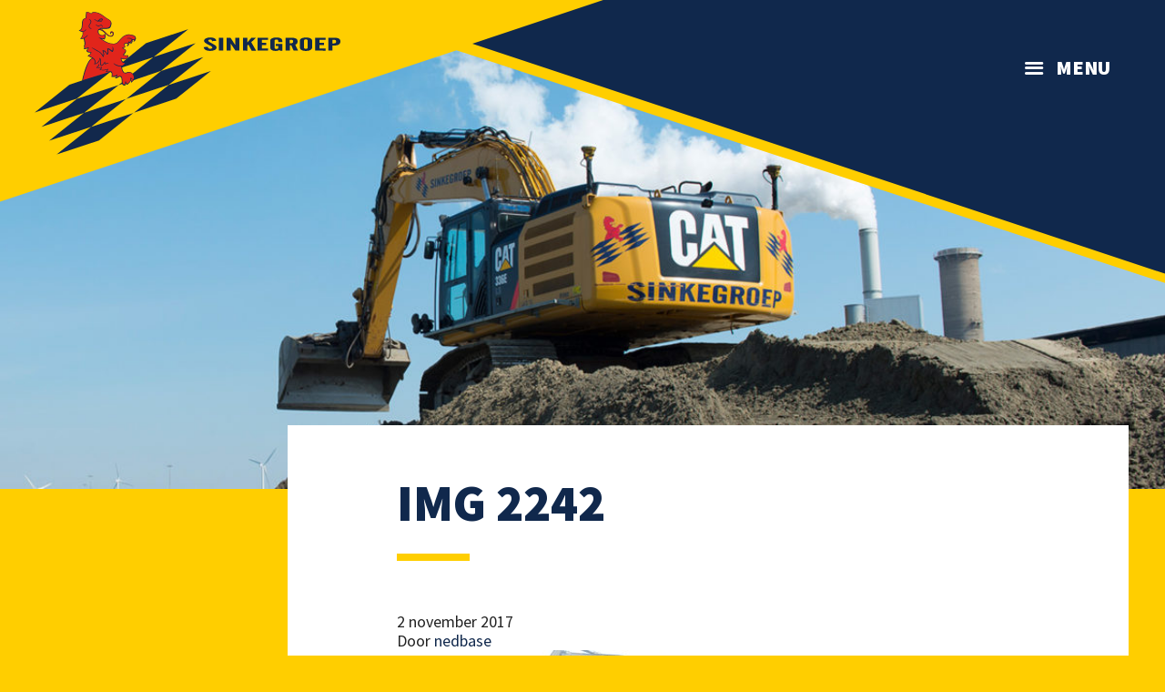

--- FILE ---
content_type: text/html; charset=UTF-8
request_url: https://www.sinkegroep.nl/projecten/herstructureren-buiten-wallen-sluis/img_2242/
body_size: 8267
content:
<!doctype html>
<html lang="nl-NL">
  <head>

  <!-- Google Tag Manager -->
  <script>(function(w,d,s,l,i){w[l]=w[l]||[];w[l].push({'gtm.start':
          new Date().getTime(),event:'gtm.js'});var f=d.getElementsByTagName(s)[0],
          j=d.createElement(s),dl=l!='dataLayer'?'&l='+l:'';j.async=true;j.src=
          'https://www.googletagmanager.com/gtm.js?id='+i+dl;f.parentNode.insertBefore(j,f);
      })(window,document,'script','dataLayer','GTM-NCSDDSQ');</script>
  <!-- End Google Tag Manager -->

  <meta charset="utf-8">
  <meta http-equiv="x-ua-compatible" content="ie=edge">
  <meta name="viewport" content="width=device-width, initial-scale=1, shrink-to-fit=no">

  <link rel="shortcut icon" href="https://www.sinkegroep.nl/app/themes/project_theme/dist/images/favicon_c70d0a47.ico" type="image/x-icon" />
  <link rel="icon" type="image/png" href="https://www.sinkegroep.nl/app/themes/project_theme/dist/images/favicon-96x96.png" sizes="96x96">
  <link rel="apple-touch-icon" href="https://www.sinkegroep.nl/app/themes/project_theme/dist/images/apple-touch-icon_98176e90.png" />

  <meta name='robots' content='index, follow, max-image-preview:large, max-snippet:-1, max-video-preview:-1' />
	<style>img:is([sizes="auto" i], [sizes^="auto," i]) { contain-intrinsic-size: 3000px 1500px }</style>
	
	<!-- This site is optimized with the Yoast SEO plugin v26.7 - https://yoast.com/wordpress/plugins/seo/ -->
	<title>IMG 2242 - Sinkegroep</title>
	<link rel="canonical" href="https://www.sinkegroep.nl/projecten/herstructureren-buiten-wallen-sluis/img_2242/" />
	<meta property="og:locale" content="nl_NL" />
	<meta property="og:type" content="article" />
	<meta property="og:title" content="IMG 2242 - Sinkegroep" />
	<meta property="og:url" content="https://www.sinkegroep.nl/projecten/herstructureren-buiten-wallen-sluis/img_2242/" />
	<meta property="og:site_name" content="Sinkegroep" />
	<meta property="og:image" content="https://www.sinkegroep.nl/projecten/herstructureren-buiten-wallen-sluis/img_2242" />
	<meta property="og:image:width" content="1024" />
	<meta property="og:image:height" content="768" />
	<meta property="og:image:type" content="image/jpeg" />
	<meta name="twitter:card" content="summary_large_image" />
	<script type="application/ld+json" class="yoast-schema-graph">{"@context":"https://schema.org","@graph":[{"@type":"WebPage","@id":"https://www.sinkegroep.nl/projecten/herstructureren-buiten-wallen-sluis/img_2242/","url":"https://www.sinkegroep.nl/projecten/herstructureren-buiten-wallen-sluis/img_2242/","name":"IMG 2242 - Sinkegroep","isPartOf":{"@id":"https://www.sinkegroep.nl/#website"},"primaryImageOfPage":{"@id":"https://www.sinkegroep.nl/projecten/herstructureren-buiten-wallen-sluis/img_2242/#primaryimage"},"image":{"@id":"https://www.sinkegroep.nl/projecten/herstructureren-buiten-wallen-sluis/img_2242/#primaryimage"},"thumbnailUrl":"https://www.sinkegroep.nl/app/uploads/2017/11/IMG_2242.jpg","datePublished":"2017-11-02T09:41:20+00:00","breadcrumb":{"@id":"https://www.sinkegroep.nl/projecten/herstructureren-buiten-wallen-sluis/img_2242/#breadcrumb"},"inLanguage":"nl-NL","potentialAction":[{"@type":"ReadAction","target":["https://www.sinkegroep.nl/projecten/herstructureren-buiten-wallen-sluis/img_2242/"]}]},{"@type":"ImageObject","inLanguage":"nl-NL","@id":"https://www.sinkegroep.nl/projecten/herstructureren-buiten-wallen-sluis/img_2242/#primaryimage","url":"https://www.sinkegroep.nl/app/uploads/2017/11/IMG_2242.jpg","contentUrl":"https://www.sinkegroep.nl/app/uploads/2017/11/IMG_2242.jpg","width":3264,"height":2448},{"@type":"BreadcrumbList","@id":"https://www.sinkegroep.nl/projecten/herstructureren-buiten-wallen-sluis/img_2242/#breadcrumb","itemListElement":[{"@type":"ListItem","position":1,"name":"Home","item":"https://www.sinkegroep.nl/"},{"@type":"ListItem","position":2,"name":"Herstructureren buiten wallen Sluis","item":"https://www.sinkegroep.nl/projecten/herstructureren-buiten-wallen-sluis/"},{"@type":"ListItem","position":3,"name":"IMG 2242"}]},{"@type":"WebSite","@id":"https://www.sinkegroep.nl/#website","url":"https://www.sinkegroep.nl/","name":"Sinkegroep","description":"","potentialAction":[{"@type":"SearchAction","target":{"@type":"EntryPoint","urlTemplate":"https://www.sinkegroep.nl/?s={search_term_string}"},"query-input":{"@type":"PropertyValueSpecification","valueRequired":true,"valueName":"search_term_string"}}],"inLanguage":"nl-NL"}]}</script>
	<!-- / Yoast SEO plugin. -->


<link rel='dns-prefetch' href='//www.google.com' />
<link rel='dns-prefetch' href='//fonts.googleapis.com' />
<script type="text/javascript">
/* <![CDATA[ */
window._wpemojiSettings = {"baseUrl":"https:\/\/s.w.org\/images\/core\/emoji\/16.0.1\/72x72\/","ext":".png","svgUrl":"https:\/\/s.w.org\/images\/core\/emoji\/16.0.1\/svg\/","svgExt":".svg","source":{"concatemoji":"https:\/\/www.sinkegroep.nl\/wp\/wp-includes\/js\/wp-emoji-release.min.js?ver=6.8.3"}};
/*! This file is auto-generated */
!function(s,n){var o,i,e;function c(e){try{var t={supportTests:e,timestamp:(new Date).valueOf()};sessionStorage.setItem(o,JSON.stringify(t))}catch(e){}}function p(e,t,n){e.clearRect(0,0,e.canvas.width,e.canvas.height),e.fillText(t,0,0);var t=new Uint32Array(e.getImageData(0,0,e.canvas.width,e.canvas.height).data),a=(e.clearRect(0,0,e.canvas.width,e.canvas.height),e.fillText(n,0,0),new Uint32Array(e.getImageData(0,0,e.canvas.width,e.canvas.height).data));return t.every(function(e,t){return e===a[t]})}function u(e,t){e.clearRect(0,0,e.canvas.width,e.canvas.height),e.fillText(t,0,0);for(var n=e.getImageData(16,16,1,1),a=0;a<n.data.length;a++)if(0!==n.data[a])return!1;return!0}function f(e,t,n,a){switch(t){case"flag":return n(e,"\ud83c\udff3\ufe0f\u200d\u26a7\ufe0f","\ud83c\udff3\ufe0f\u200b\u26a7\ufe0f")?!1:!n(e,"\ud83c\udde8\ud83c\uddf6","\ud83c\udde8\u200b\ud83c\uddf6")&&!n(e,"\ud83c\udff4\udb40\udc67\udb40\udc62\udb40\udc65\udb40\udc6e\udb40\udc67\udb40\udc7f","\ud83c\udff4\u200b\udb40\udc67\u200b\udb40\udc62\u200b\udb40\udc65\u200b\udb40\udc6e\u200b\udb40\udc67\u200b\udb40\udc7f");case"emoji":return!a(e,"\ud83e\udedf")}return!1}function g(e,t,n,a){var r="undefined"!=typeof WorkerGlobalScope&&self instanceof WorkerGlobalScope?new OffscreenCanvas(300,150):s.createElement("canvas"),o=r.getContext("2d",{willReadFrequently:!0}),i=(o.textBaseline="top",o.font="600 32px Arial",{});return e.forEach(function(e){i[e]=t(o,e,n,a)}),i}function t(e){var t=s.createElement("script");t.src=e,t.defer=!0,s.head.appendChild(t)}"undefined"!=typeof Promise&&(o="wpEmojiSettingsSupports",i=["flag","emoji"],n.supports={everything:!0,everythingExceptFlag:!0},e=new Promise(function(e){s.addEventListener("DOMContentLoaded",e,{once:!0})}),new Promise(function(t){var n=function(){try{var e=JSON.parse(sessionStorage.getItem(o));if("object"==typeof e&&"number"==typeof e.timestamp&&(new Date).valueOf()<e.timestamp+604800&&"object"==typeof e.supportTests)return e.supportTests}catch(e){}return null}();if(!n){if("undefined"!=typeof Worker&&"undefined"!=typeof OffscreenCanvas&&"undefined"!=typeof URL&&URL.createObjectURL&&"undefined"!=typeof Blob)try{var e="postMessage("+g.toString()+"("+[JSON.stringify(i),f.toString(),p.toString(),u.toString()].join(",")+"));",a=new Blob([e],{type:"text/javascript"}),r=new Worker(URL.createObjectURL(a),{name:"wpTestEmojiSupports"});return void(r.onmessage=function(e){c(n=e.data),r.terminate(),t(n)})}catch(e){}c(n=g(i,f,p,u))}t(n)}).then(function(e){for(var t in e)n.supports[t]=e[t],n.supports.everything=n.supports.everything&&n.supports[t],"flag"!==t&&(n.supports.everythingExceptFlag=n.supports.everythingExceptFlag&&n.supports[t]);n.supports.everythingExceptFlag=n.supports.everythingExceptFlag&&!n.supports.flag,n.DOMReady=!1,n.readyCallback=function(){n.DOMReady=!0}}).then(function(){return e}).then(function(){var e;n.supports.everything||(n.readyCallback(),(e=n.source||{}).concatemoji?t(e.concatemoji):e.wpemoji&&e.twemoji&&(t(e.twemoji),t(e.wpemoji)))}))}((window,document),window._wpemojiSettings);
/* ]]> */
</script>
<style id='wp-emoji-styles-inline-css' type='text/css'>

	img.wp-smiley, img.emoji {
		display: inline !important;
		border: none !important;
		box-shadow: none !important;
		height: 1em !important;
		width: 1em !important;
		margin: 0 0.07em !important;
		vertical-align: -0.1em !important;
		background: none !important;
		padding: 0 !important;
	}
</style>
<link rel='stylesheet' id='wp-block-library-css' href='https://www.sinkegroep.nl/wp/wp-includes/css/dist/block-library/style.min.css?ver=6.8.3' type='text/css' media='all' />
<style id='classic-theme-styles-inline-css' type='text/css'>
/*! This file is auto-generated */
.wp-block-button__link{color:#fff;background-color:#32373c;border-radius:9999px;box-shadow:none;text-decoration:none;padding:calc(.667em + 2px) calc(1.333em + 2px);font-size:1.125em}.wp-block-file__button{background:#32373c;color:#fff;text-decoration:none}
</style>
<link rel='stylesheet' id='wpmf-gallery-popup-style-css' href='https://www.sinkegroep.nl/app/plugins/wp-media-folder/assets/css/display-gallery/magnific-popup.css?ver=0.9.9' type='text/css' media='all' />
<link rel='stylesheet' id='wpmf-gallery-style-css' href='https://www.sinkegroep.nl/app/plugins/wp-media-folder/assets/css/display-gallery/style-display-gallery.css?ver=6.1.9' type='text/css' media='all' />
<link rel='stylesheet' id='wpmf-slick-style-css' href='https://www.sinkegroep.nl/app/plugins/wp-media-folder/assets/js/slick/slick.css?ver=6.1.9' type='text/css' media='all' />
<link rel='stylesheet' id='wpmf-slick-theme-style-css' href='https://www.sinkegroep.nl/app/plugins/wp-media-folder/assets/js/slick/slick-theme.css?ver=6.1.9' type='text/css' media='all' />
<style id='global-styles-inline-css' type='text/css'>
:root{--wp--preset--aspect-ratio--square: 1;--wp--preset--aspect-ratio--4-3: 4/3;--wp--preset--aspect-ratio--3-4: 3/4;--wp--preset--aspect-ratio--3-2: 3/2;--wp--preset--aspect-ratio--2-3: 2/3;--wp--preset--aspect-ratio--16-9: 16/9;--wp--preset--aspect-ratio--9-16: 9/16;--wp--preset--color--black: #000000;--wp--preset--color--cyan-bluish-gray: #abb8c3;--wp--preset--color--white: #ffffff;--wp--preset--color--pale-pink: #f78da7;--wp--preset--color--vivid-red: #cf2e2e;--wp--preset--color--luminous-vivid-orange: #ff6900;--wp--preset--color--luminous-vivid-amber: #fcb900;--wp--preset--color--light-green-cyan: #7bdcb5;--wp--preset--color--vivid-green-cyan: #00d084;--wp--preset--color--pale-cyan-blue: #8ed1fc;--wp--preset--color--vivid-cyan-blue: #0693e3;--wp--preset--color--vivid-purple: #9b51e0;--wp--preset--gradient--vivid-cyan-blue-to-vivid-purple: linear-gradient(135deg,rgba(6,147,227,1) 0%,rgb(155,81,224) 100%);--wp--preset--gradient--light-green-cyan-to-vivid-green-cyan: linear-gradient(135deg,rgb(122,220,180) 0%,rgb(0,208,130) 100%);--wp--preset--gradient--luminous-vivid-amber-to-luminous-vivid-orange: linear-gradient(135deg,rgba(252,185,0,1) 0%,rgba(255,105,0,1) 100%);--wp--preset--gradient--luminous-vivid-orange-to-vivid-red: linear-gradient(135deg,rgba(255,105,0,1) 0%,rgb(207,46,46) 100%);--wp--preset--gradient--very-light-gray-to-cyan-bluish-gray: linear-gradient(135deg,rgb(238,238,238) 0%,rgb(169,184,195) 100%);--wp--preset--gradient--cool-to-warm-spectrum: linear-gradient(135deg,rgb(74,234,220) 0%,rgb(151,120,209) 20%,rgb(207,42,186) 40%,rgb(238,44,130) 60%,rgb(251,105,98) 80%,rgb(254,248,76) 100%);--wp--preset--gradient--blush-light-purple: linear-gradient(135deg,rgb(255,206,236) 0%,rgb(152,150,240) 100%);--wp--preset--gradient--blush-bordeaux: linear-gradient(135deg,rgb(254,205,165) 0%,rgb(254,45,45) 50%,rgb(107,0,62) 100%);--wp--preset--gradient--luminous-dusk: linear-gradient(135deg,rgb(255,203,112) 0%,rgb(199,81,192) 50%,rgb(65,88,208) 100%);--wp--preset--gradient--pale-ocean: linear-gradient(135deg,rgb(255,245,203) 0%,rgb(182,227,212) 50%,rgb(51,167,181) 100%);--wp--preset--gradient--electric-grass: linear-gradient(135deg,rgb(202,248,128) 0%,rgb(113,206,126) 100%);--wp--preset--gradient--midnight: linear-gradient(135deg,rgb(2,3,129) 0%,rgb(40,116,252) 100%);--wp--preset--font-size--small: 13px;--wp--preset--font-size--medium: 20px;--wp--preset--font-size--large: 36px;--wp--preset--font-size--x-large: 42px;--wp--preset--spacing--20: 0.44rem;--wp--preset--spacing--30: 0.67rem;--wp--preset--spacing--40: 1rem;--wp--preset--spacing--50: 1.5rem;--wp--preset--spacing--60: 2.25rem;--wp--preset--spacing--70: 3.38rem;--wp--preset--spacing--80: 5.06rem;--wp--preset--shadow--natural: 6px 6px 9px rgba(0, 0, 0, 0.2);--wp--preset--shadow--deep: 12px 12px 50px rgba(0, 0, 0, 0.4);--wp--preset--shadow--sharp: 6px 6px 0px rgba(0, 0, 0, 0.2);--wp--preset--shadow--outlined: 6px 6px 0px -3px rgba(255, 255, 255, 1), 6px 6px rgba(0, 0, 0, 1);--wp--preset--shadow--crisp: 6px 6px 0px rgba(0, 0, 0, 1);}:where(.is-layout-flex){gap: 0.5em;}:where(.is-layout-grid){gap: 0.5em;}body .is-layout-flex{display: flex;}.is-layout-flex{flex-wrap: wrap;align-items: center;}.is-layout-flex > :is(*, div){margin: 0;}body .is-layout-grid{display: grid;}.is-layout-grid > :is(*, div){margin: 0;}:where(.wp-block-columns.is-layout-flex){gap: 2em;}:where(.wp-block-columns.is-layout-grid){gap: 2em;}:where(.wp-block-post-template.is-layout-flex){gap: 1.25em;}:where(.wp-block-post-template.is-layout-grid){gap: 1.25em;}.has-black-color{color: var(--wp--preset--color--black) !important;}.has-cyan-bluish-gray-color{color: var(--wp--preset--color--cyan-bluish-gray) !important;}.has-white-color{color: var(--wp--preset--color--white) !important;}.has-pale-pink-color{color: var(--wp--preset--color--pale-pink) !important;}.has-vivid-red-color{color: var(--wp--preset--color--vivid-red) !important;}.has-luminous-vivid-orange-color{color: var(--wp--preset--color--luminous-vivid-orange) !important;}.has-luminous-vivid-amber-color{color: var(--wp--preset--color--luminous-vivid-amber) !important;}.has-light-green-cyan-color{color: var(--wp--preset--color--light-green-cyan) !important;}.has-vivid-green-cyan-color{color: var(--wp--preset--color--vivid-green-cyan) !important;}.has-pale-cyan-blue-color{color: var(--wp--preset--color--pale-cyan-blue) !important;}.has-vivid-cyan-blue-color{color: var(--wp--preset--color--vivid-cyan-blue) !important;}.has-vivid-purple-color{color: var(--wp--preset--color--vivid-purple) !important;}.has-black-background-color{background-color: var(--wp--preset--color--black) !important;}.has-cyan-bluish-gray-background-color{background-color: var(--wp--preset--color--cyan-bluish-gray) !important;}.has-white-background-color{background-color: var(--wp--preset--color--white) !important;}.has-pale-pink-background-color{background-color: var(--wp--preset--color--pale-pink) !important;}.has-vivid-red-background-color{background-color: var(--wp--preset--color--vivid-red) !important;}.has-luminous-vivid-orange-background-color{background-color: var(--wp--preset--color--luminous-vivid-orange) !important;}.has-luminous-vivid-amber-background-color{background-color: var(--wp--preset--color--luminous-vivid-amber) !important;}.has-light-green-cyan-background-color{background-color: var(--wp--preset--color--light-green-cyan) !important;}.has-vivid-green-cyan-background-color{background-color: var(--wp--preset--color--vivid-green-cyan) !important;}.has-pale-cyan-blue-background-color{background-color: var(--wp--preset--color--pale-cyan-blue) !important;}.has-vivid-cyan-blue-background-color{background-color: var(--wp--preset--color--vivid-cyan-blue) !important;}.has-vivid-purple-background-color{background-color: var(--wp--preset--color--vivid-purple) !important;}.has-black-border-color{border-color: var(--wp--preset--color--black) !important;}.has-cyan-bluish-gray-border-color{border-color: var(--wp--preset--color--cyan-bluish-gray) !important;}.has-white-border-color{border-color: var(--wp--preset--color--white) !important;}.has-pale-pink-border-color{border-color: var(--wp--preset--color--pale-pink) !important;}.has-vivid-red-border-color{border-color: var(--wp--preset--color--vivid-red) !important;}.has-luminous-vivid-orange-border-color{border-color: var(--wp--preset--color--luminous-vivid-orange) !important;}.has-luminous-vivid-amber-border-color{border-color: var(--wp--preset--color--luminous-vivid-amber) !important;}.has-light-green-cyan-border-color{border-color: var(--wp--preset--color--light-green-cyan) !important;}.has-vivid-green-cyan-border-color{border-color: var(--wp--preset--color--vivid-green-cyan) !important;}.has-pale-cyan-blue-border-color{border-color: var(--wp--preset--color--pale-cyan-blue) !important;}.has-vivid-cyan-blue-border-color{border-color: var(--wp--preset--color--vivid-cyan-blue) !important;}.has-vivid-purple-border-color{border-color: var(--wp--preset--color--vivid-purple) !important;}.has-vivid-cyan-blue-to-vivid-purple-gradient-background{background: var(--wp--preset--gradient--vivid-cyan-blue-to-vivid-purple) !important;}.has-light-green-cyan-to-vivid-green-cyan-gradient-background{background: var(--wp--preset--gradient--light-green-cyan-to-vivid-green-cyan) !important;}.has-luminous-vivid-amber-to-luminous-vivid-orange-gradient-background{background: var(--wp--preset--gradient--luminous-vivid-amber-to-luminous-vivid-orange) !important;}.has-luminous-vivid-orange-to-vivid-red-gradient-background{background: var(--wp--preset--gradient--luminous-vivid-orange-to-vivid-red) !important;}.has-very-light-gray-to-cyan-bluish-gray-gradient-background{background: var(--wp--preset--gradient--very-light-gray-to-cyan-bluish-gray) !important;}.has-cool-to-warm-spectrum-gradient-background{background: var(--wp--preset--gradient--cool-to-warm-spectrum) !important;}.has-blush-light-purple-gradient-background{background: var(--wp--preset--gradient--blush-light-purple) !important;}.has-blush-bordeaux-gradient-background{background: var(--wp--preset--gradient--blush-bordeaux) !important;}.has-luminous-dusk-gradient-background{background: var(--wp--preset--gradient--luminous-dusk) !important;}.has-pale-ocean-gradient-background{background: var(--wp--preset--gradient--pale-ocean) !important;}.has-electric-grass-gradient-background{background: var(--wp--preset--gradient--electric-grass) !important;}.has-midnight-gradient-background{background: var(--wp--preset--gradient--midnight) !important;}.has-small-font-size{font-size: var(--wp--preset--font-size--small) !important;}.has-medium-font-size{font-size: var(--wp--preset--font-size--medium) !important;}.has-large-font-size{font-size: var(--wp--preset--font-size--large) !important;}.has-x-large-font-size{font-size: var(--wp--preset--font-size--x-large) !important;}
:where(.wp-block-post-template.is-layout-flex){gap: 1.25em;}:where(.wp-block-post-template.is-layout-grid){gap: 1.25em;}
:where(.wp-block-columns.is-layout-flex){gap: 2em;}:where(.wp-block-columns.is-layout-grid){gap: 2em;}
:root :where(.wp-block-pullquote){font-size: 1.5em;line-height: 1.6;}
</style>
<link rel='stylesheet' id='sage/main.css-css' href='https://www.sinkegroep.nl/app/themes/project_theme/dist/styles/main_303caa66.css' type='text/css' media='all' />
<link rel='stylesheet' id='google-fonts-css' href='//fonts.googleapis.com/css?family=Source+Sans+Pro:400,900' type='text/css' media='all' />
<script type="text/javascript" src="https://www.sinkegroep.nl/wp/wp-includes/js/jquery/jquery.min.js?ver=3.7.1" id="jquery-core-js"></script>
<script type="text/javascript" src="https://www.sinkegroep.nl/wp/wp-includes/js/jquery/jquery-migrate.min.js?ver=3.4.1" id="jquery-migrate-js"></script>
<link rel="https://api.w.org/" href="https://www.sinkegroep.nl/wp-json/" /><link rel="alternate" title="JSON" type="application/json" href="https://www.sinkegroep.nl/wp-json/wp/v2/media/560" /><link rel="EditURI" type="application/rsd+xml" title="RSD" href="https://www.sinkegroep.nl/wp/xmlrpc.php?rsd" />
<meta name="generator" content="WordPress 6.8.3" />
<link rel='shortlink' href='https://www.sinkegroep.nl/?p=560' />
<link rel="alternate" title="oEmbed (JSON)" type="application/json+oembed" href="https://www.sinkegroep.nl/wp-json/oembed/1.0/embed?url=https%3A%2F%2Fwww.sinkegroep.nl%2Fprojecten%2Fherstructureren-buiten-wallen-sluis%2Fimg_2242%2F" />
<link rel="alternate" title="oEmbed (XML)" type="text/xml+oembed" href="https://www.sinkegroep.nl/wp-json/oembed/1.0/embed?url=https%3A%2F%2Fwww.sinkegroep.nl%2Fprojecten%2Fherstructureren-buiten-wallen-sluis%2Fimg_2242%2F&#038;format=xml" />

</head>
  <body class="attachment wp-singular attachment-template-default single single-attachment postid-560 attachmentid-560 attachment-jpeg wp-theme-project_themeresources wp-child-theme-project_themeresources img_2242 sidebar-primary">

    <!-- Google Tag Manager (noscript) -->
    <noscript><iframe src="https://www.googletagmanager.com/ns.html?id=GTM-NCSDDSQ"
              height="0" width="0" style="display:none;visibility:hidden"></iframe></noscript>
    <!-- End Google Tag Manager (noscript) -->

        <header class="header-main">

  <div class="mobile-header">
    <a class="brand" href="https://www.sinkegroep.nl/">
      <img src="https://www.sinkegroep.nl/app/themes/project_theme/dist/images/logo_9e85ff3e.svg" alt="Sinkegroep" />
    </a>

    <nav class="mobile-header__buttons">
      <button class="menutoggle"></button>
    </nav>
  </div>

  <nav class="nav-primary nav-primary--hamburger">
    <button class="menutoggle">Menu</button>
          <ul id="menu-main-menu" class="nav"><li id="menu-item-6345" class="menu-item menu-item-type-post_type menu-item-object-page menu-item-has-children menu-item-6345"><a href="https://www.sinkegroep.nl/expertises/">Expertises</a>
<ul class="sub-menu">
	<li id="menu-item-6346" class="menu-item menu-item-type-post_type menu-item-object-page menu-item-6346"><a href="https://www.sinkegroep.nl/expertises/infra/">Infra</a></li>
	<li id="menu-item-6348" class="menu-item menu-item-type-post_type menu-item-object-page menu-item-6348"><a href="https://www.sinkegroep.nl/expertises/sloopwerken/">Sloopwerken</a></li>
	<li id="menu-item-6363" class="menu-item menu-item-type-post_type menu-item-object-page menu-item-6363"><a href="https://www.sinkegroep.nl/saneringen/">Saneringen</a></li>
	<li id="menu-item-6351" class="menu-item menu-item-type-post_type menu-item-object-page menu-item-6351"><a href="https://www.sinkegroep.nl/expertises/recycling/">Recycling</a></li>
	<li id="menu-item-6350" class="menu-item menu-item-type-post_type menu-item-object-page menu-item-6350"><a href="https://www.sinkegroep.nl/expertises/puinrecycling/">Puinrecycling</a></li>
	<li id="menu-item-6349" class="menu-item menu-item-type-post_type menu-item-object-page menu-item-6349"><a href="https://www.sinkegroep.nl/expertises/transport/">Transport</a></li>
	<li id="menu-item-6347" class="menu-item menu-item-type-post_type menu-item-object-page menu-item-6347"><a href="https://www.sinkegroep.nl/expertises/materieelverhuur/">Materieelverhuur</a></li>
	<li id="menu-item-6352" class="menu-item menu-item-type-post_type menu-item-object-page menu-item-6352"><a href="https://www.sinkegroep.nl/expertises/eco-blok/">Eco Blok</a></li>
</ul>
</li>
<li id="menu-item-6376" class="menu-item menu-item-type-post_type menu-item-object-page menu-item-has-children menu-item-6376"><a href="https://www.sinkegroep.nl/vacatures/">Werken bij Sinkegroep</a>
<ul class="sub-menu">
	<li id="menu-item-6676" class="menu-item menu-item-type-post_type menu-item-object-page menu-item-6676"><a href="https://www.sinkegroep.nl/vacatures-kantoor/">Binnen &#038; buitendienst</a></li>
	<li id="menu-item-6678" class="menu-item menu-item-type-post_type menu-item-object-page menu-item-6678"><a href="https://www.sinkegroep.nl/infra/">Infra</a></li>
	<li id="menu-item-6680" class="menu-item menu-item-type-post_type menu-item-object-page menu-item-6680"><a href="https://www.sinkegroep.nl/sloopwerkenenasbestsanering/">Sloopwerken &#038; asbestsanering</a></li>
	<li id="menu-item-6679" class="menu-item menu-item-type-post_type menu-item-object-page menu-item-6679"><a href="https://www.sinkegroep.nl/machinisten-chauffeurs/">Machinisten &#038; chauffeurs</a></li>
	<li id="menu-item-6681" class="menu-item menu-item-type-post_type menu-item-object-page menu-item-6681"><a href="https://www.sinkegroep.nl/carrierestart/">Carrière start</a></li>
</ul>
</li>
<li id="menu-item-6359" class="menu-item menu-item-type-post_type menu-item-object-page menu-item-has-children menu-item-6359"><a href="https://www.sinkegroep.nl/containerservice/">Containerservice</a>
<ul class="sub-menu">
	<li id="menu-item-6360" class="menu-item menu-item-type-post_type menu-item-object-page menu-item-6360"><a href="https://www.sinkegroep.nl/afvalcontainer-bestellen-particulier/">Afvalcontainer bestellen (particulier)</a></li>
	<li id="menu-item-6361" class="menu-item menu-item-type-post_type menu-item-object-page menu-item-6361"><a href="https://www.sinkegroep.nl/afval-zakelijk/">Afvalcontainters bestellen (zakelijk)</a></li>
	<li id="menu-item-6902" class="menu-item menu-item-type-post_type menu-item-object-page menu-item-6902"><a href="https://www.sinkegroep.nl/legen/">Rolcontainer</a></li>
</ul>
</li>
<li id="menu-item-6353" class="menu-item menu-item-type-post_type menu-item-object-page menu-item-has-children menu-item-6353"><a href="https://www.sinkegroep.nl/over-ons/">Over ons</a>
<ul class="sub-menu">
	<li id="menu-item-6389" class="menu-item menu-item-type-post_type menu-item-object-page menu-item-6389"><a href="https://www.sinkegroep.nl/over-ons/csr/">Corporate Social Responsibility (CSR)</a></li>
	<li id="menu-item-6355" class="menu-item menu-item-type-post_type menu-item-object-page menu-item-6355"><a href="https://www.sinkegroep.nl/over-ons/certificaten/">Certificaten</a></li>
	<li id="menu-item-6357" class="menu-item menu-item-type-post_type menu-item-object-page menu-item-6357"><a href="https://www.sinkegroep.nl/disclaimer/">Disclaimer</a></li>
	<li id="menu-item-6358" class="menu-item menu-item-type-post_type menu-item-object-page menu-item-6358"><a href="https://www.sinkegroep.nl/privacy-cookieverklaring/">Privacy- en cookieverklaring</a></li>
</ul>
</li>
<li id="menu-item-6362" class="menu-item menu-item-type-post_type menu-item-object-page menu-item-6362"><a href="https://www.sinkegroep.nl/gebruikte-bouwmaterialen/">Gebruikte bouwmaterialen</a></li>
<li id="menu-item-6356" class="menu-item menu-item-type-post_type menu-item-object-page menu-item-6356"><a href="https://www.sinkegroep.nl/contact/">Contact</a></li>
</ul>
      </nav>

</header>

    
          <div class="page-header">
  <img class="page-header__mask" src="https://www.sinkegroep.nl/app/themes/project_theme/dist/images/header-mask_442492d2.svg" alt=""/>
      <img class="page-header__photo" src="https://www.sinkegroep.nl/app/uploads/2017/10/header-image-1200x460.jpg" alt=""/>
  </div>
    
    
    <main class="main">

      <div class="layout-container">

        <section class="content-main">

          <h1>IMG 2242</h1>

	        
                 <article class="post-560 attachment type-attachment status-inherit hentry">
  <header>
    <time class="updated" datetime="2017-11-02T09:41:20+00:00">2 november 2017</time>
<p class="byline author vcard">
  Door <a href="https://www.sinkegroep.nl/author/nedbase/" rel="author" class="fn">
    nedbase
  </a>
</p>
  </header>
  <div class="entry-content texteditor">
    <p class="attachment"><a href='https://www.sinkegroep.nl/app/uploads/2017/11/IMG_2242.jpg'><img fetchpriority="high" decoding="async" width="300" height="225" src="https://www.sinkegroep.nl/app/uploads/2017/11/IMG_2242-300x225.jpg" class="attachment-medium size-medium" alt="" srcset="https://www.sinkegroep.nl/app/uploads/2017/11/IMG_2242-300x225.jpg 300w, https://www.sinkegroep.nl/app/uploads/2017/11/IMG_2242-768x576.jpg 768w, https://www.sinkegroep.nl/app/uploads/2017/11/IMG_2242-1024x768.jpg 1024w, https://www.sinkegroep.nl/app/uploads/2017/11/IMG_2242-800x600.jpg 800w" sizes="(max-width: 300px) 100vw, 300px" /></a></p>
  </div>
  <footer>
    
  </footer>
  
</article>
  
        </section>

                  <aside class="sidebar-main">
            <ul id="menu-vacature-navigatie" class="sidebar-nav"><li id="menu-item-5501" class="menu-item menu-item-type-post_type menu-item-object-page menu-item-has-children menu-item-5501"><a href="https://www.sinkegroep.nl/vacatures/">Werken bij Sinkegroep</a>
<ul class="sub-menu">
	<li id="menu-item-5729" class="menu-item menu-item-type-post_type menu-item-object-page menu-item-5729"><a href="https://www.sinkegroep.nl/vacatures-kantoor/">Binnen &#038; buitendienst</a></li>
	<li id="menu-item-5727" class="menu-item menu-item-type-post_type menu-item-object-page menu-item-5727"><a href="https://www.sinkegroep.nl/infra/">Infra</a></li>
	<li id="menu-item-5725" class="menu-item menu-item-type-post_type menu-item-object-page menu-item-5725"><a href="https://www.sinkegroep.nl/machinisten-chauffeurs/">Machinisten &#038; chauffeurs</a></li>
	<li id="menu-item-5726" class="menu-item menu-item-type-post_type menu-item-object-page menu-item-5726"><a href="https://www.sinkegroep.nl/sloopwerkenenasbestsanering/">Sloopwerken &#038; asbestsanering</a></li>
	<li id="menu-item-5731" class="menu-item menu-item-type-post_type menu-item-object-page menu-item-5731"><a href="https://www.sinkegroep.nl/carrierestart/">Carrière start</a></li>
</ul>
</li>
</ul>
          </aside>
        
      </div>

    </main>


        <footer class="footer-main">

  <div class="footer-main__columns">
    <div class="layout-container">

      <nav class="nav-footer">
                  <div class="menu-footer-menu-container"><ul id="menu-footer-menu" class=""><li id="menu-item-89" class="menu-item menu-item-type-post_type menu-item-object-page menu-item-89"><a href="https://www.sinkegroep.nl/expertises/infra/">Infra</a></li>
<li id="menu-item-90" class="menu-item menu-item-type-post_type menu-item-object-page menu-item-90"><a href="https://www.sinkegroep.nl/expertises/materieelverhuur/">Materieelverhuur</a></li>
<li id="menu-item-91" class="menu-item menu-item-type-post_type menu-item-object-page menu-item-91"><a href="https://www.sinkegroep.nl/expertises/sloopwerken/">Sloopwerken</a></li>
<li id="menu-item-92" class="menu-item menu-item-type-post_type menu-item-object-page menu-item-92"><a href="https://www.sinkegroep.nl/expertises/transport/">Transport</a></li>
<li id="menu-item-2472" class="menu-item menu-item-type-post_type menu-item-object-page menu-item-2472"><a href="https://www.sinkegroep.nl/containerservice/">Containerservice</a></li>
<li id="menu-item-93" class="menu-item menu-item-type-post_type menu-item-object-page menu-item-93"><a href="https://www.sinkegroep.nl/expertises/puinrecycling/">Puinrecycling</a></li>
<li id="menu-item-94" class="menu-item menu-item-type-post_type menu-item-object-page menu-item-94"><a href="https://www.sinkegroep.nl/expertises/recycling/">Recycling</a></li>
<li id="menu-item-95" class="menu-item menu-item-type-post_type menu-item-object-page menu-item-95"><a href="https://www.sinkegroep.nl/expertises/eco-blok/">Eco Blok</a></li>
<li id="menu-item-1146" class="menu-item menu-item-type-post_type_archive menu-item-object-projects menu-item-1146"><a href="https://www.sinkegroep.nl/projecten/">Projecten</a></li>
<li id="menu-item-96" class="menu-item menu-item-type-post_type menu-item-object-page menu-item-96"><a href="https://www.sinkegroep.nl/over-ons/">Over ons</a></li>
<li id="menu-item-1145" class="menu-item menu-item-type-post_type menu-item-object-page menu-item-1145"><a href="https://www.sinkegroep.nl/vacatures/">Werken bij Sinkegroep</a></li>
<li id="menu-item-2867" class="menu-item menu-item-type-post_type menu-item-object-page menu-item-2867"><a href="https://www.sinkegroep.nl/over-ons/certificaten/">Certificaten</a></li>
<li id="menu-item-2406" class="menu-item menu-item-type-post_type menu-item-object-page menu-item-2406"><a href="https://www.sinkegroep.nl/gebruikte-bouwmaterialen/">Gebruikte bouwmaterialen</a></li>
<li id="menu-item-3872" class="menu-item menu-item-type-post_type menu-item-object-page current_page_parent menu-item-3872"><a href="https://www.sinkegroep.nl/nieuws/">Nieuws</a></li>
<li id="menu-item-97" class="menu-item menu-item-type-post_type menu-item-object-page menu-item-97"><a href="https://www.sinkegroep.nl/contact/">Contact</a></li>
</ul></div>
              </nav>

      <div class="footer-address">
        <section class="widget nedbase-contact-2 nedbase-contact-class"><ul class="address-details"><li class="location"><span class="location__place">Kruiningen</span><span class="location__phone">0113 - 38 21 60</span><a href="mailto:info@sinkegroep.nl" class="location__mail">info@sinkegroep.nl</a></li><li class="location"><span class="location__place">Goes</span><span class="location__phone">0113 - 21 68 04</span><a href="mailto:recyclinggoes@sinkegroep.nl" class="location__mail">recyclinggoes@sinkegroep.nl</a></li><li class="location"><span class="location__place">Middelburg</span><span class="location__phone">0118 - 59 27 20</span><a href="mailto:info@sturmendekker.nl" class="location__mail">info@sturmendekker.nl</a></li><li class="location"><span class="location__place">Schoondijke</span><span class="location__phone">0117 - 40 19 00</span><a href="mailto:recycling@sinkegroep.nl" class="location__mail">recycling@sinkegroep.nl</a></li><li class="location"><span class="location__place">Oud Gastel</span><span class="location__phone">0165 - 31 12 06</span><a href="mailto:info@vancaam.nl" class="location__mail">info@vancaam.nl</a></li></ul></section>      </div>

    </div>
  </div>

  <div class="footer-main-legal">
    <div class="layout-container">

      <div class="footer-main-legal__copyrights">
        <p class="source-org copyright">&copy; 2026 Sinkegroep</p>
      </div>

      <div class="footer-main-legal__links">
        <nav class="nav-credits">
                      <div class="menu-credits-menu-container"><ul id="menu-credits-menu" class=""><li id="menu-item-99" class="menu-item menu-item-type-post_type menu-item-object-page menu-item-99"><a href="https://www.sinkegroep.nl/privacy-cookieverklaring/">Privacy- en cookieverklaring</a></li>
<li id="menu-item-100" class="menu-item menu-item-type-post_type menu-item-object-page menu-item-100"><a href="https://www.sinkegroep.nl/disclaimer/">Disclaimer</a></li>
</ul></div>
                  </nav>
      </div>

      <div class="footer-main-legal__creditbar">
        <ul>
          <li><p>Website door <a href="https://www.nedbase.nl/" target="_blank">Nedbase</a></p></li>
        </ul>
      </div>

      <div class="footer-main__widget-wrapper">
        <section class="widget nedbase-social-icons-2 nedbase-social-icons-class"><div class="social-icons-container"><ul class="social-icons-list"><li class="social-icon"><a class="icon-facebook" href="https://www.facebook.com/sinkegroepkruiningen/" target="_blank" title="Facebook"></a></li><li class="social-icon"><a class="icon-youtube" href="https://www.youtube.com/channel/UCIYRt_8YO-f8BMNmhfvXurQ" target="_blank" title="YouTube"></a></li><li class="social-icon"><a class="icon-linkedin" href="https://nl.linkedin.com/company/sinkegroep" target="_blank" title="LinkedIn"></a></li><li class="social-icon"><a class="icon-twitter" href="https://twitter.com/Sinkegroep" target="_blank" title="Twitter"></a></li><li class="social-icon"><a class="icon-instagram" href="https://instagram.com/sinkegroepnl" target="_blank" title="Instagram"></a></li></ul></div></section>      </div>

    </div>
  </div>

</footer>
    <script type="speculationrules">
{"prefetch":[{"source":"document","where":{"and":[{"href_matches":"\/*"},{"not":{"href_matches":["\/wp\/wp-*.php","\/wp\/wp-admin\/*","\/app\/uploads\/*","\/app\/*","\/app\/plugins\/*","\/app\/themes\/project_theme\/*","\/app\/themes\/project_theme\/resources\/*","\/*\\?(.+)"]}},{"not":{"selector_matches":"a[rel~=\"nofollow\"]"}},{"not":{"selector_matches":".no-prefetch, .no-prefetch a"}}]},"eagerness":"conservative"}]}
</script>
<script type="text/javascript" src="https://www.sinkegroep.nl/wp/wp-includes/js/imagesloaded.min.js?ver=5.0.0" id="imagesloaded-js"></script>
<script type="text/javascript" src="https://www.sinkegroep.nl/wp/wp-includes/js/masonry.min.js?ver=4.2.2" id="masonry-js"></script>
<script type="text/javascript" src="https://www.sinkegroep.nl/wp/wp-includes/js/jquery/jquery.masonry.min.js?ver=3.1.2b" id="jquery-masonry-js"></script>
<script type="text/javascript" id="gforms_recaptcha_recaptcha-js-extra">
/* <![CDATA[ */
var gforms_recaptcha_recaptcha_strings = {"nonce":"4035fe02c2","disconnect":"Disconnecting","change_connection_type":"Resetting","spinner":"https:\/\/www.sinkegroep.nl\/app\/plugins\/gravityforms\/images\/spinner.svg","connection_type":"classic","disable_badge":"1","change_connection_type_title":"Change Connection Type","change_connection_type_message":"Changing the connection type will delete your current settings.  Do you want to proceed?","disconnect_title":"Disconnect","disconnect_message":"Disconnecting from reCAPTCHA will delete your current settings.  Do you want to proceed?","site_key":"6LeiFkgqAAAAACLz_GBcyTOXzaB1p42drjqi5q0L"};
/* ]]> */
</script>
<script type="text/javascript" src="https://www.google.com/recaptcha/api.js?render=6LeiFkgqAAAAACLz_GBcyTOXzaB1p42drjqi5q0L&amp;ver=2.1.0" id="gforms_recaptcha_recaptcha-js" defer="defer" data-wp-strategy="defer"></script>
<script type="text/javascript" src="https://www.sinkegroep.nl/app/plugins/gravityformsrecaptcha/js/frontend.min.js?ver=2.1.0" id="gforms_recaptcha_frontend-js" defer="defer" data-wp-strategy="defer"></script>
<script type="text/javascript" src="https://www.sinkegroep.nl/app/themes/project_theme/dist/scripts/main_303caa66.js" id="sage/main.js-js"></script>
  </body>
</html>


--- FILE ---
content_type: text/html; charset=utf-8
request_url: https://www.google.com/recaptcha/api2/anchor?ar=1&k=6LeiFkgqAAAAACLz_GBcyTOXzaB1p42drjqi5q0L&co=aHR0cHM6Ly93d3cuc2lua2Vncm9lcC5ubDo0NDM.&hl=en&v=PoyoqOPhxBO7pBk68S4YbpHZ&size=invisible&anchor-ms=20000&execute-ms=30000&cb=97g0o5certbh
body_size: 48560
content:
<!DOCTYPE HTML><html dir="ltr" lang="en"><head><meta http-equiv="Content-Type" content="text/html; charset=UTF-8">
<meta http-equiv="X-UA-Compatible" content="IE=edge">
<title>reCAPTCHA</title>
<style type="text/css">
/* cyrillic-ext */
@font-face {
  font-family: 'Roboto';
  font-style: normal;
  font-weight: 400;
  font-stretch: 100%;
  src: url(//fonts.gstatic.com/s/roboto/v48/KFO7CnqEu92Fr1ME7kSn66aGLdTylUAMa3GUBHMdazTgWw.woff2) format('woff2');
  unicode-range: U+0460-052F, U+1C80-1C8A, U+20B4, U+2DE0-2DFF, U+A640-A69F, U+FE2E-FE2F;
}
/* cyrillic */
@font-face {
  font-family: 'Roboto';
  font-style: normal;
  font-weight: 400;
  font-stretch: 100%;
  src: url(//fonts.gstatic.com/s/roboto/v48/KFO7CnqEu92Fr1ME7kSn66aGLdTylUAMa3iUBHMdazTgWw.woff2) format('woff2');
  unicode-range: U+0301, U+0400-045F, U+0490-0491, U+04B0-04B1, U+2116;
}
/* greek-ext */
@font-face {
  font-family: 'Roboto';
  font-style: normal;
  font-weight: 400;
  font-stretch: 100%;
  src: url(//fonts.gstatic.com/s/roboto/v48/KFO7CnqEu92Fr1ME7kSn66aGLdTylUAMa3CUBHMdazTgWw.woff2) format('woff2');
  unicode-range: U+1F00-1FFF;
}
/* greek */
@font-face {
  font-family: 'Roboto';
  font-style: normal;
  font-weight: 400;
  font-stretch: 100%;
  src: url(//fonts.gstatic.com/s/roboto/v48/KFO7CnqEu92Fr1ME7kSn66aGLdTylUAMa3-UBHMdazTgWw.woff2) format('woff2');
  unicode-range: U+0370-0377, U+037A-037F, U+0384-038A, U+038C, U+038E-03A1, U+03A3-03FF;
}
/* math */
@font-face {
  font-family: 'Roboto';
  font-style: normal;
  font-weight: 400;
  font-stretch: 100%;
  src: url(//fonts.gstatic.com/s/roboto/v48/KFO7CnqEu92Fr1ME7kSn66aGLdTylUAMawCUBHMdazTgWw.woff2) format('woff2');
  unicode-range: U+0302-0303, U+0305, U+0307-0308, U+0310, U+0312, U+0315, U+031A, U+0326-0327, U+032C, U+032F-0330, U+0332-0333, U+0338, U+033A, U+0346, U+034D, U+0391-03A1, U+03A3-03A9, U+03B1-03C9, U+03D1, U+03D5-03D6, U+03F0-03F1, U+03F4-03F5, U+2016-2017, U+2034-2038, U+203C, U+2040, U+2043, U+2047, U+2050, U+2057, U+205F, U+2070-2071, U+2074-208E, U+2090-209C, U+20D0-20DC, U+20E1, U+20E5-20EF, U+2100-2112, U+2114-2115, U+2117-2121, U+2123-214F, U+2190, U+2192, U+2194-21AE, U+21B0-21E5, U+21F1-21F2, U+21F4-2211, U+2213-2214, U+2216-22FF, U+2308-230B, U+2310, U+2319, U+231C-2321, U+2336-237A, U+237C, U+2395, U+239B-23B7, U+23D0, U+23DC-23E1, U+2474-2475, U+25AF, U+25B3, U+25B7, U+25BD, U+25C1, U+25CA, U+25CC, U+25FB, U+266D-266F, U+27C0-27FF, U+2900-2AFF, U+2B0E-2B11, U+2B30-2B4C, U+2BFE, U+3030, U+FF5B, U+FF5D, U+1D400-1D7FF, U+1EE00-1EEFF;
}
/* symbols */
@font-face {
  font-family: 'Roboto';
  font-style: normal;
  font-weight: 400;
  font-stretch: 100%;
  src: url(//fonts.gstatic.com/s/roboto/v48/KFO7CnqEu92Fr1ME7kSn66aGLdTylUAMaxKUBHMdazTgWw.woff2) format('woff2');
  unicode-range: U+0001-000C, U+000E-001F, U+007F-009F, U+20DD-20E0, U+20E2-20E4, U+2150-218F, U+2190, U+2192, U+2194-2199, U+21AF, U+21E6-21F0, U+21F3, U+2218-2219, U+2299, U+22C4-22C6, U+2300-243F, U+2440-244A, U+2460-24FF, U+25A0-27BF, U+2800-28FF, U+2921-2922, U+2981, U+29BF, U+29EB, U+2B00-2BFF, U+4DC0-4DFF, U+FFF9-FFFB, U+10140-1018E, U+10190-1019C, U+101A0, U+101D0-101FD, U+102E0-102FB, U+10E60-10E7E, U+1D2C0-1D2D3, U+1D2E0-1D37F, U+1F000-1F0FF, U+1F100-1F1AD, U+1F1E6-1F1FF, U+1F30D-1F30F, U+1F315, U+1F31C, U+1F31E, U+1F320-1F32C, U+1F336, U+1F378, U+1F37D, U+1F382, U+1F393-1F39F, U+1F3A7-1F3A8, U+1F3AC-1F3AF, U+1F3C2, U+1F3C4-1F3C6, U+1F3CA-1F3CE, U+1F3D4-1F3E0, U+1F3ED, U+1F3F1-1F3F3, U+1F3F5-1F3F7, U+1F408, U+1F415, U+1F41F, U+1F426, U+1F43F, U+1F441-1F442, U+1F444, U+1F446-1F449, U+1F44C-1F44E, U+1F453, U+1F46A, U+1F47D, U+1F4A3, U+1F4B0, U+1F4B3, U+1F4B9, U+1F4BB, U+1F4BF, U+1F4C8-1F4CB, U+1F4D6, U+1F4DA, U+1F4DF, U+1F4E3-1F4E6, U+1F4EA-1F4ED, U+1F4F7, U+1F4F9-1F4FB, U+1F4FD-1F4FE, U+1F503, U+1F507-1F50B, U+1F50D, U+1F512-1F513, U+1F53E-1F54A, U+1F54F-1F5FA, U+1F610, U+1F650-1F67F, U+1F687, U+1F68D, U+1F691, U+1F694, U+1F698, U+1F6AD, U+1F6B2, U+1F6B9-1F6BA, U+1F6BC, U+1F6C6-1F6CF, U+1F6D3-1F6D7, U+1F6E0-1F6EA, U+1F6F0-1F6F3, U+1F6F7-1F6FC, U+1F700-1F7FF, U+1F800-1F80B, U+1F810-1F847, U+1F850-1F859, U+1F860-1F887, U+1F890-1F8AD, U+1F8B0-1F8BB, U+1F8C0-1F8C1, U+1F900-1F90B, U+1F93B, U+1F946, U+1F984, U+1F996, U+1F9E9, U+1FA00-1FA6F, U+1FA70-1FA7C, U+1FA80-1FA89, U+1FA8F-1FAC6, U+1FACE-1FADC, U+1FADF-1FAE9, U+1FAF0-1FAF8, U+1FB00-1FBFF;
}
/* vietnamese */
@font-face {
  font-family: 'Roboto';
  font-style: normal;
  font-weight: 400;
  font-stretch: 100%;
  src: url(//fonts.gstatic.com/s/roboto/v48/KFO7CnqEu92Fr1ME7kSn66aGLdTylUAMa3OUBHMdazTgWw.woff2) format('woff2');
  unicode-range: U+0102-0103, U+0110-0111, U+0128-0129, U+0168-0169, U+01A0-01A1, U+01AF-01B0, U+0300-0301, U+0303-0304, U+0308-0309, U+0323, U+0329, U+1EA0-1EF9, U+20AB;
}
/* latin-ext */
@font-face {
  font-family: 'Roboto';
  font-style: normal;
  font-weight: 400;
  font-stretch: 100%;
  src: url(//fonts.gstatic.com/s/roboto/v48/KFO7CnqEu92Fr1ME7kSn66aGLdTylUAMa3KUBHMdazTgWw.woff2) format('woff2');
  unicode-range: U+0100-02BA, U+02BD-02C5, U+02C7-02CC, U+02CE-02D7, U+02DD-02FF, U+0304, U+0308, U+0329, U+1D00-1DBF, U+1E00-1E9F, U+1EF2-1EFF, U+2020, U+20A0-20AB, U+20AD-20C0, U+2113, U+2C60-2C7F, U+A720-A7FF;
}
/* latin */
@font-face {
  font-family: 'Roboto';
  font-style: normal;
  font-weight: 400;
  font-stretch: 100%;
  src: url(//fonts.gstatic.com/s/roboto/v48/KFO7CnqEu92Fr1ME7kSn66aGLdTylUAMa3yUBHMdazQ.woff2) format('woff2');
  unicode-range: U+0000-00FF, U+0131, U+0152-0153, U+02BB-02BC, U+02C6, U+02DA, U+02DC, U+0304, U+0308, U+0329, U+2000-206F, U+20AC, U+2122, U+2191, U+2193, U+2212, U+2215, U+FEFF, U+FFFD;
}
/* cyrillic-ext */
@font-face {
  font-family: 'Roboto';
  font-style: normal;
  font-weight: 500;
  font-stretch: 100%;
  src: url(//fonts.gstatic.com/s/roboto/v48/KFO7CnqEu92Fr1ME7kSn66aGLdTylUAMa3GUBHMdazTgWw.woff2) format('woff2');
  unicode-range: U+0460-052F, U+1C80-1C8A, U+20B4, U+2DE0-2DFF, U+A640-A69F, U+FE2E-FE2F;
}
/* cyrillic */
@font-face {
  font-family: 'Roboto';
  font-style: normal;
  font-weight: 500;
  font-stretch: 100%;
  src: url(//fonts.gstatic.com/s/roboto/v48/KFO7CnqEu92Fr1ME7kSn66aGLdTylUAMa3iUBHMdazTgWw.woff2) format('woff2');
  unicode-range: U+0301, U+0400-045F, U+0490-0491, U+04B0-04B1, U+2116;
}
/* greek-ext */
@font-face {
  font-family: 'Roboto';
  font-style: normal;
  font-weight: 500;
  font-stretch: 100%;
  src: url(//fonts.gstatic.com/s/roboto/v48/KFO7CnqEu92Fr1ME7kSn66aGLdTylUAMa3CUBHMdazTgWw.woff2) format('woff2');
  unicode-range: U+1F00-1FFF;
}
/* greek */
@font-face {
  font-family: 'Roboto';
  font-style: normal;
  font-weight: 500;
  font-stretch: 100%;
  src: url(//fonts.gstatic.com/s/roboto/v48/KFO7CnqEu92Fr1ME7kSn66aGLdTylUAMa3-UBHMdazTgWw.woff2) format('woff2');
  unicode-range: U+0370-0377, U+037A-037F, U+0384-038A, U+038C, U+038E-03A1, U+03A3-03FF;
}
/* math */
@font-face {
  font-family: 'Roboto';
  font-style: normal;
  font-weight: 500;
  font-stretch: 100%;
  src: url(//fonts.gstatic.com/s/roboto/v48/KFO7CnqEu92Fr1ME7kSn66aGLdTylUAMawCUBHMdazTgWw.woff2) format('woff2');
  unicode-range: U+0302-0303, U+0305, U+0307-0308, U+0310, U+0312, U+0315, U+031A, U+0326-0327, U+032C, U+032F-0330, U+0332-0333, U+0338, U+033A, U+0346, U+034D, U+0391-03A1, U+03A3-03A9, U+03B1-03C9, U+03D1, U+03D5-03D6, U+03F0-03F1, U+03F4-03F5, U+2016-2017, U+2034-2038, U+203C, U+2040, U+2043, U+2047, U+2050, U+2057, U+205F, U+2070-2071, U+2074-208E, U+2090-209C, U+20D0-20DC, U+20E1, U+20E5-20EF, U+2100-2112, U+2114-2115, U+2117-2121, U+2123-214F, U+2190, U+2192, U+2194-21AE, U+21B0-21E5, U+21F1-21F2, U+21F4-2211, U+2213-2214, U+2216-22FF, U+2308-230B, U+2310, U+2319, U+231C-2321, U+2336-237A, U+237C, U+2395, U+239B-23B7, U+23D0, U+23DC-23E1, U+2474-2475, U+25AF, U+25B3, U+25B7, U+25BD, U+25C1, U+25CA, U+25CC, U+25FB, U+266D-266F, U+27C0-27FF, U+2900-2AFF, U+2B0E-2B11, U+2B30-2B4C, U+2BFE, U+3030, U+FF5B, U+FF5D, U+1D400-1D7FF, U+1EE00-1EEFF;
}
/* symbols */
@font-face {
  font-family: 'Roboto';
  font-style: normal;
  font-weight: 500;
  font-stretch: 100%;
  src: url(//fonts.gstatic.com/s/roboto/v48/KFO7CnqEu92Fr1ME7kSn66aGLdTylUAMaxKUBHMdazTgWw.woff2) format('woff2');
  unicode-range: U+0001-000C, U+000E-001F, U+007F-009F, U+20DD-20E0, U+20E2-20E4, U+2150-218F, U+2190, U+2192, U+2194-2199, U+21AF, U+21E6-21F0, U+21F3, U+2218-2219, U+2299, U+22C4-22C6, U+2300-243F, U+2440-244A, U+2460-24FF, U+25A0-27BF, U+2800-28FF, U+2921-2922, U+2981, U+29BF, U+29EB, U+2B00-2BFF, U+4DC0-4DFF, U+FFF9-FFFB, U+10140-1018E, U+10190-1019C, U+101A0, U+101D0-101FD, U+102E0-102FB, U+10E60-10E7E, U+1D2C0-1D2D3, U+1D2E0-1D37F, U+1F000-1F0FF, U+1F100-1F1AD, U+1F1E6-1F1FF, U+1F30D-1F30F, U+1F315, U+1F31C, U+1F31E, U+1F320-1F32C, U+1F336, U+1F378, U+1F37D, U+1F382, U+1F393-1F39F, U+1F3A7-1F3A8, U+1F3AC-1F3AF, U+1F3C2, U+1F3C4-1F3C6, U+1F3CA-1F3CE, U+1F3D4-1F3E0, U+1F3ED, U+1F3F1-1F3F3, U+1F3F5-1F3F7, U+1F408, U+1F415, U+1F41F, U+1F426, U+1F43F, U+1F441-1F442, U+1F444, U+1F446-1F449, U+1F44C-1F44E, U+1F453, U+1F46A, U+1F47D, U+1F4A3, U+1F4B0, U+1F4B3, U+1F4B9, U+1F4BB, U+1F4BF, U+1F4C8-1F4CB, U+1F4D6, U+1F4DA, U+1F4DF, U+1F4E3-1F4E6, U+1F4EA-1F4ED, U+1F4F7, U+1F4F9-1F4FB, U+1F4FD-1F4FE, U+1F503, U+1F507-1F50B, U+1F50D, U+1F512-1F513, U+1F53E-1F54A, U+1F54F-1F5FA, U+1F610, U+1F650-1F67F, U+1F687, U+1F68D, U+1F691, U+1F694, U+1F698, U+1F6AD, U+1F6B2, U+1F6B9-1F6BA, U+1F6BC, U+1F6C6-1F6CF, U+1F6D3-1F6D7, U+1F6E0-1F6EA, U+1F6F0-1F6F3, U+1F6F7-1F6FC, U+1F700-1F7FF, U+1F800-1F80B, U+1F810-1F847, U+1F850-1F859, U+1F860-1F887, U+1F890-1F8AD, U+1F8B0-1F8BB, U+1F8C0-1F8C1, U+1F900-1F90B, U+1F93B, U+1F946, U+1F984, U+1F996, U+1F9E9, U+1FA00-1FA6F, U+1FA70-1FA7C, U+1FA80-1FA89, U+1FA8F-1FAC6, U+1FACE-1FADC, U+1FADF-1FAE9, U+1FAF0-1FAF8, U+1FB00-1FBFF;
}
/* vietnamese */
@font-face {
  font-family: 'Roboto';
  font-style: normal;
  font-weight: 500;
  font-stretch: 100%;
  src: url(//fonts.gstatic.com/s/roboto/v48/KFO7CnqEu92Fr1ME7kSn66aGLdTylUAMa3OUBHMdazTgWw.woff2) format('woff2');
  unicode-range: U+0102-0103, U+0110-0111, U+0128-0129, U+0168-0169, U+01A0-01A1, U+01AF-01B0, U+0300-0301, U+0303-0304, U+0308-0309, U+0323, U+0329, U+1EA0-1EF9, U+20AB;
}
/* latin-ext */
@font-face {
  font-family: 'Roboto';
  font-style: normal;
  font-weight: 500;
  font-stretch: 100%;
  src: url(//fonts.gstatic.com/s/roboto/v48/KFO7CnqEu92Fr1ME7kSn66aGLdTylUAMa3KUBHMdazTgWw.woff2) format('woff2');
  unicode-range: U+0100-02BA, U+02BD-02C5, U+02C7-02CC, U+02CE-02D7, U+02DD-02FF, U+0304, U+0308, U+0329, U+1D00-1DBF, U+1E00-1E9F, U+1EF2-1EFF, U+2020, U+20A0-20AB, U+20AD-20C0, U+2113, U+2C60-2C7F, U+A720-A7FF;
}
/* latin */
@font-face {
  font-family: 'Roboto';
  font-style: normal;
  font-weight: 500;
  font-stretch: 100%;
  src: url(//fonts.gstatic.com/s/roboto/v48/KFO7CnqEu92Fr1ME7kSn66aGLdTylUAMa3yUBHMdazQ.woff2) format('woff2');
  unicode-range: U+0000-00FF, U+0131, U+0152-0153, U+02BB-02BC, U+02C6, U+02DA, U+02DC, U+0304, U+0308, U+0329, U+2000-206F, U+20AC, U+2122, U+2191, U+2193, U+2212, U+2215, U+FEFF, U+FFFD;
}
/* cyrillic-ext */
@font-face {
  font-family: 'Roboto';
  font-style: normal;
  font-weight: 900;
  font-stretch: 100%;
  src: url(//fonts.gstatic.com/s/roboto/v48/KFO7CnqEu92Fr1ME7kSn66aGLdTylUAMa3GUBHMdazTgWw.woff2) format('woff2');
  unicode-range: U+0460-052F, U+1C80-1C8A, U+20B4, U+2DE0-2DFF, U+A640-A69F, U+FE2E-FE2F;
}
/* cyrillic */
@font-face {
  font-family: 'Roboto';
  font-style: normal;
  font-weight: 900;
  font-stretch: 100%;
  src: url(//fonts.gstatic.com/s/roboto/v48/KFO7CnqEu92Fr1ME7kSn66aGLdTylUAMa3iUBHMdazTgWw.woff2) format('woff2');
  unicode-range: U+0301, U+0400-045F, U+0490-0491, U+04B0-04B1, U+2116;
}
/* greek-ext */
@font-face {
  font-family: 'Roboto';
  font-style: normal;
  font-weight: 900;
  font-stretch: 100%;
  src: url(//fonts.gstatic.com/s/roboto/v48/KFO7CnqEu92Fr1ME7kSn66aGLdTylUAMa3CUBHMdazTgWw.woff2) format('woff2');
  unicode-range: U+1F00-1FFF;
}
/* greek */
@font-face {
  font-family: 'Roboto';
  font-style: normal;
  font-weight: 900;
  font-stretch: 100%;
  src: url(//fonts.gstatic.com/s/roboto/v48/KFO7CnqEu92Fr1ME7kSn66aGLdTylUAMa3-UBHMdazTgWw.woff2) format('woff2');
  unicode-range: U+0370-0377, U+037A-037F, U+0384-038A, U+038C, U+038E-03A1, U+03A3-03FF;
}
/* math */
@font-face {
  font-family: 'Roboto';
  font-style: normal;
  font-weight: 900;
  font-stretch: 100%;
  src: url(//fonts.gstatic.com/s/roboto/v48/KFO7CnqEu92Fr1ME7kSn66aGLdTylUAMawCUBHMdazTgWw.woff2) format('woff2');
  unicode-range: U+0302-0303, U+0305, U+0307-0308, U+0310, U+0312, U+0315, U+031A, U+0326-0327, U+032C, U+032F-0330, U+0332-0333, U+0338, U+033A, U+0346, U+034D, U+0391-03A1, U+03A3-03A9, U+03B1-03C9, U+03D1, U+03D5-03D6, U+03F0-03F1, U+03F4-03F5, U+2016-2017, U+2034-2038, U+203C, U+2040, U+2043, U+2047, U+2050, U+2057, U+205F, U+2070-2071, U+2074-208E, U+2090-209C, U+20D0-20DC, U+20E1, U+20E5-20EF, U+2100-2112, U+2114-2115, U+2117-2121, U+2123-214F, U+2190, U+2192, U+2194-21AE, U+21B0-21E5, U+21F1-21F2, U+21F4-2211, U+2213-2214, U+2216-22FF, U+2308-230B, U+2310, U+2319, U+231C-2321, U+2336-237A, U+237C, U+2395, U+239B-23B7, U+23D0, U+23DC-23E1, U+2474-2475, U+25AF, U+25B3, U+25B7, U+25BD, U+25C1, U+25CA, U+25CC, U+25FB, U+266D-266F, U+27C0-27FF, U+2900-2AFF, U+2B0E-2B11, U+2B30-2B4C, U+2BFE, U+3030, U+FF5B, U+FF5D, U+1D400-1D7FF, U+1EE00-1EEFF;
}
/* symbols */
@font-face {
  font-family: 'Roboto';
  font-style: normal;
  font-weight: 900;
  font-stretch: 100%;
  src: url(//fonts.gstatic.com/s/roboto/v48/KFO7CnqEu92Fr1ME7kSn66aGLdTylUAMaxKUBHMdazTgWw.woff2) format('woff2');
  unicode-range: U+0001-000C, U+000E-001F, U+007F-009F, U+20DD-20E0, U+20E2-20E4, U+2150-218F, U+2190, U+2192, U+2194-2199, U+21AF, U+21E6-21F0, U+21F3, U+2218-2219, U+2299, U+22C4-22C6, U+2300-243F, U+2440-244A, U+2460-24FF, U+25A0-27BF, U+2800-28FF, U+2921-2922, U+2981, U+29BF, U+29EB, U+2B00-2BFF, U+4DC0-4DFF, U+FFF9-FFFB, U+10140-1018E, U+10190-1019C, U+101A0, U+101D0-101FD, U+102E0-102FB, U+10E60-10E7E, U+1D2C0-1D2D3, U+1D2E0-1D37F, U+1F000-1F0FF, U+1F100-1F1AD, U+1F1E6-1F1FF, U+1F30D-1F30F, U+1F315, U+1F31C, U+1F31E, U+1F320-1F32C, U+1F336, U+1F378, U+1F37D, U+1F382, U+1F393-1F39F, U+1F3A7-1F3A8, U+1F3AC-1F3AF, U+1F3C2, U+1F3C4-1F3C6, U+1F3CA-1F3CE, U+1F3D4-1F3E0, U+1F3ED, U+1F3F1-1F3F3, U+1F3F5-1F3F7, U+1F408, U+1F415, U+1F41F, U+1F426, U+1F43F, U+1F441-1F442, U+1F444, U+1F446-1F449, U+1F44C-1F44E, U+1F453, U+1F46A, U+1F47D, U+1F4A3, U+1F4B0, U+1F4B3, U+1F4B9, U+1F4BB, U+1F4BF, U+1F4C8-1F4CB, U+1F4D6, U+1F4DA, U+1F4DF, U+1F4E3-1F4E6, U+1F4EA-1F4ED, U+1F4F7, U+1F4F9-1F4FB, U+1F4FD-1F4FE, U+1F503, U+1F507-1F50B, U+1F50D, U+1F512-1F513, U+1F53E-1F54A, U+1F54F-1F5FA, U+1F610, U+1F650-1F67F, U+1F687, U+1F68D, U+1F691, U+1F694, U+1F698, U+1F6AD, U+1F6B2, U+1F6B9-1F6BA, U+1F6BC, U+1F6C6-1F6CF, U+1F6D3-1F6D7, U+1F6E0-1F6EA, U+1F6F0-1F6F3, U+1F6F7-1F6FC, U+1F700-1F7FF, U+1F800-1F80B, U+1F810-1F847, U+1F850-1F859, U+1F860-1F887, U+1F890-1F8AD, U+1F8B0-1F8BB, U+1F8C0-1F8C1, U+1F900-1F90B, U+1F93B, U+1F946, U+1F984, U+1F996, U+1F9E9, U+1FA00-1FA6F, U+1FA70-1FA7C, U+1FA80-1FA89, U+1FA8F-1FAC6, U+1FACE-1FADC, U+1FADF-1FAE9, U+1FAF0-1FAF8, U+1FB00-1FBFF;
}
/* vietnamese */
@font-face {
  font-family: 'Roboto';
  font-style: normal;
  font-weight: 900;
  font-stretch: 100%;
  src: url(//fonts.gstatic.com/s/roboto/v48/KFO7CnqEu92Fr1ME7kSn66aGLdTylUAMa3OUBHMdazTgWw.woff2) format('woff2');
  unicode-range: U+0102-0103, U+0110-0111, U+0128-0129, U+0168-0169, U+01A0-01A1, U+01AF-01B0, U+0300-0301, U+0303-0304, U+0308-0309, U+0323, U+0329, U+1EA0-1EF9, U+20AB;
}
/* latin-ext */
@font-face {
  font-family: 'Roboto';
  font-style: normal;
  font-weight: 900;
  font-stretch: 100%;
  src: url(//fonts.gstatic.com/s/roboto/v48/KFO7CnqEu92Fr1ME7kSn66aGLdTylUAMa3KUBHMdazTgWw.woff2) format('woff2');
  unicode-range: U+0100-02BA, U+02BD-02C5, U+02C7-02CC, U+02CE-02D7, U+02DD-02FF, U+0304, U+0308, U+0329, U+1D00-1DBF, U+1E00-1E9F, U+1EF2-1EFF, U+2020, U+20A0-20AB, U+20AD-20C0, U+2113, U+2C60-2C7F, U+A720-A7FF;
}
/* latin */
@font-face {
  font-family: 'Roboto';
  font-style: normal;
  font-weight: 900;
  font-stretch: 100%;
  src: url(//fonts.gstatic.com/s/roboto/v48/KFO7CnqEu92Fr1ME7kSn66aGLdTylUAMa3yUBHMdazQ.woff2) format('woff2');
  unicode-range: U+0000-00FF, U+0131, U+0152-0153, U+02BB-02BC, U+02C6, U+02DA, U+02DC, U+0304, U+0308, U+0329, U+2000-206F, U+20AC, U+2122, U+2191, U+2193, U+2212, U+2215, U+FEFF, U+FFFD;
}

</style>
<link rel="stylesheet" type="text/css" href="https://www.gstatic.com/recaptcha/releases/PoyoqOPhxBO7pBk68S4YbpHZ/styles__ltr.css">
<script nonce="emgGDwrzZD5NBVXjFKTPYA" type="text/javascript">window['__recaptcha_api'] = 'https://www.google.com/recaptcha/api2/';</script>
<script type="text/javascript" src="https://www.gstatic.com/recaptcha/releases/PoyoqOPhxBO7pBk68S4YbpHZ/recaptcha__en.js" nonce="emgGDwrzZD5NBVXjFKTPYA">
      
    </script></head>
<body><div id="rc-anchor-alert" class="rc-anchor-alert"></div>
<input type="hidden" id="recaptcha-token" value="[base64]">
<script type="text/javascript" nonce="emgGDwrzZD5NBVXjFKTPYA">
      recaptcha.anchor.Main.init("[\x22ainput\x22,[\x22bgdata\x22,\x22\x22,\[base64]/[base64]/[base64]/bmV3IHJbeF0oY1swXSk6RT09Mj9uZXcgclt4XShjWzBdLGNbMV0pOkU9PTM/bmV3IHJbeF0oY1swXSxjWzFdLGNbMl0pOkU9PTQ/[base64]/[base64]/[base64]/[base64]/[base64]/[base64]/[base64]/[base64]\x22,\[base64]\x22,\x22wpPCkcODw59iKDJjwpLDv8KEeR5LeWHDqcO2wo7DgzZVLcK/wo3DjcO4wrjCocKELwjDlUzDrsOTHsOIw7hsU1s6YSHDpVpxwojDlWpwfcOXwozCicOsejsRwok2wp/[base64]/CkGvDmislwqcNw6LChcKcT13Ds8OaC1XDkMO/[base64]/[base64]/[base64]/[base64]/[base64]/Cnno7w5wGd8OoWsKySEgdwrgBOMKyInXDj8KUDyXDksKlA8OReXTCjn1AHzvCuTzCp3ZoJsOxWU1ow5jDjSXCnsOmwogsw6Fmw4vDqsO0w51ATErDv8OBwojDvmrDhsKHLcKCwrLDuUzCjWDDs8OTw43DvxYcGsKqCCXCpRfDksOVw4HDuT5ic2zCqGnDqsOBJsKPw7/DsArCr2nClCRGw5XDscKcT2zCiRNifh/DqMOkV8KNLlbDpDPDusKpWcKIOsKCw4/DmHcDw6DDjsKfOwc0w7rDvCTDhUd6woFywobDuEdhOy/[base64]/wpsAw7jDq2Nrw5trdcKEwowQSUY5w6oiR8OCw7h1AcKlwpDDmcOww5BfwoojwoNXf2g2J8O/wpMUJcKHwpHDp8KMw55PAMKKIy0nwqYRZ8Oow5bDgiALwpHDhl8hwqowwonDm8OMwpXCr8Kqw5LDplhCwpfChgQHEi7CosKSw5EfKGN/UHHCmwvDp2ddwqQnwr7DtyR+wrjDtmvCpSfCosKvPx3Du1zCng4BLUjCjsOqcRFow6fDtHzDvDnDg1JRw6HDnsO5wq/DvjAkw4kLdMKVC8OPw5nDm8OKTcK4FMOswp3DqMOidsO0HcKXDcOwwp/Dm8KlwocOw5DDii0ywr09wpA4wrl5wrbDjUvDlD3DicKXwrzCgls9wpbDisOGOFZZwoPDkl7CqQTCgG3DkD5mwrUkw40Ew70xGgV4O3ElO8OeLsKAwoEYw6TDsHBleCp8w5bCiMOmKMO3YkoiwoTDhcKGw7vDssOtwpg3w67Cg8KwL8KQw4PDscOCSCQMw7/ColHCtjzDsk/Cmh/[base64]/DpsKhOsKbwoMtT8Kmw4Z9wrcBJcOGYMOCEWDCumDDsVvClMOIPMOtwqhEVMKbw6o2YcOKBcOwGgjDvsOBCz7CpiPDjcKnWg7Cugdpwo0qwpzCnMOPAQ3CpsKgwp9+w73Dg07DviLCmsK/KBcxfcK6bcKWwovDicKXQMOEcCx1LBYWwrHCgUvDnsOtwp3DrsKiT8K5GVfCsCNzw6HCnsO/wo7CncKdA2XDgWlzwpLCgcKhw4tOXwTCmC0Kw61OwrXDqz9EP8OaWz7DtMKWwqVmexZAcMKYwotPw7/CqsOSwp8bwpDDmA45w5cnE8OlWMKvw4lsw7jCgMKnwqTCkkB6CzXDoV59OMO3w5/DgE9+MsK9K8OvwqXCu0QFPgnDg8OmIyTCgWMUBcO9wpbCmcK0PRLCvjzCpcO/PMO3CT3CocO7KcOUwrjDmRpJwpDChsOKf8KFUMOHwrzCjiV9XjrDvVLDtBt5w6daw6TCusKIWcKEZcKQw5xTYD8vw7HCm8KAw7bCosODwpQgLjhdB8KacsK1wpV7XTV6wrFBw7XDpcOEw7Bhw4PCtAFtw4/DvmcfwpTDnMOrByXDosO8wpQQw6fDpx3Dk1/CiMKgwpJ5wovDnB3DoMK2w5xUYsOWci/DgcK3w5IZBMKEJcO7w5x+w4J/[base64]/CsR/DnMKZUHLDosO/[base64]/[base64]/wrUcwoPDosKCF8ONwoM6w4bDscKDw6YqX1LDi8KBZ8OZPMOLQHJww5BzU1M1wqfDmMK/wq5RR8KjMsOTKsKzw6DDtnrCjmAsw7fDnMOJw7nDogvCgEkDw6sOZFbCrmlWQ8Ofw5tow73ChMKIeA8PDcOJC8Orwp/ChMK/[base64]/KH/[base64]/[base64]/[base64]/DmgrCj8KRD8K4w6YVw6XDhBYhcD7CocOKFW5PT8OXCB1/QxbDhiTCs8OUw5rDqhM3Zzw0LHrCkMOGS8KLSSsTwr8BLMObw5l3FsO4M8KxwoRMNlJXwqnDtsOKZhvDlsKcw4IqwpDDusK3wr/[base64]/CuDJ6W2VITHJFZFEYExvDsFghXMK0w6pqw5LCqMO3VMO8w7Qbw7V9aXDDisORwoEdIgzCvW03wpvDocOfMMOWwohFPMKJwpTCo8Odw7zDgjbDhMKHw4VzWB/Dn8KmW8KUGcKHQgtSH0dNABTCicKcw6nDuwPDqsKxw6RyWsOhwplBG8KvcsKYMMOmfV3Doy7Dp8KDOWzDosKHAEhpdsKtdR5ZccKrLwvDmsOqw7kuw57DlcK+wqsQw69/[base64]/MMKZw41Qw5ctwqnDtSc7wrQew65nwp0KwrzCi8K4FsOGGHB2O8KpwoJKNsOvw4PDosKpw5ZyK8Oww7ddCH5SSsO8TGnCrsKVwoBSw4N8w7LDmcOsJMKEUgbDvMK4wpx/FsOiQwxjNMKrdAwIZmlCR8KZbnLCrxDCmA8vClnDsnswwrIlwrMjw4/DrMKawq/CosKUb8KbLzDCr2vDsQEMCcKATsKHQzZUw4rDiTNEX8OJw5J7wpx5wolfwpISw7zDocOjbMKudcOaVm0/[base64]/Cq8KZH8KQCsOUwoFdQg7CqcKlQiTDhMKSWHBRFMKuw53CviPDiMKow5PCinrClxoZworChcOLdsKyw4TCiMKYw7/[base64]/[base64]/DlA/CvW3Cv8K2KUXDkSfCsmJyw7/DtC83wrRtw6nDu3HCt3FmZXTCv2Mgw5vCnm/DnsOZakDDlWpBwpRFN17ClcKBw7BIw4PCpQg3HTgXwp1uZ8OSBF3CkcOpw6RoZcKdG8Kcw6gAwrVlwoJAw7HCn8OdUzjDuy/CvcOgaMKqw6IUw4rCpMOgw6rDui7Ctl/DihEbG8KdwrIzwqE7w61UI8OIf8K5w4zDh8OLZUzCjgDDusO3w4LCmXbCs8Kiw5hawq4Dwpc+woVraMOeQiXDksOyZBNJAcKTw5N1V3YVw5gmwozDqmxCb8OxwrMlw5xCDsOMW8KSwqLDncK7RHjCmD7Cg3zCgMOnMcKIwqcaDRrCiEfCksO/wqLDtcOSw7bCvC3Ct8OmwqnCkMOVworCusK7Q8KBXxMWMiXDtsOFw43Dj0FsYA8BOsOOMwszwrrDmDjDv8OhwobDqsOhw6/DoRnDgRoOw6PCvy7Dplw/w4DCg8KEZcKxw73DlsKsw68uwotuw7vCj148w6NEw4cBa8KIw6HDo8KmJsOtwojCjSrCl8KbwrnCvsK/TFjCpcOuw4c6w7wbw7ljw4lAw6bDlXvDhMKMw7zDhcO+w4vDpcOaw4NRwovDsi3DmFwQwrHDkQ/[base64]/CrcKqw7PDucOILTfDgQrDtDspwr5bw59lC1cWwrLDucOeFXFtIcO/w5BOa1gmwooILxnCvQVffMOiw5Qkw6R8esO6VMKUDRUrwo3DgCR1FlQedsOgwroVdcKSwovCoUN3w7zCvMOfw78Xw4xcwp/[base64]/Dj8ObaxQtw4V5wplnwox5wq8pJWhGwpDDoMKSwr/Cm8ODw4RrUncvwpZBZQzCpcOGw7bDsMKxwqYnwowQGVJiMAVLfGQOw4hhwofCp8Kjw5XClRDDqsOrw7vDsVM+w6Aow4stwo/DsADCnMK6w5rCmMKzwr/CmSRmb8KsV8Kzw6d7QcKhwpPCjMOFK8OvasKdwrTCnVwmw6sOw6TDmcKZdsOKGHrCosOIwpFPw7vDq8Oww4PCp2MZw7PDnMOIw4Ixw7bCqVFpw5NRAcORwobDqMKbIz/DoMOuwot/c8OwYMOlwpbDhG/DpgsxwpPDtXN7w7AkNMKGwqI4EsK+bsKaDEl3w6dZScOVDMKME8KFccK3IMKJQx1ew5ARwrjCicKbwrPCpcOoWMOhacKRE8KowqPDqF45V8OdYcKbHcKPwp04w5fDqmXCtj5SwoIudH/Dm3tfW0jCj8Oew7sGwpU3DMO8SMKIw4PCqMKIM0DCmcOrQsOxWy9EJsOPZQw4F8Kyw4YWw4DDjgzDm0DDpiN3bkYOYcOSw4zDj8K+P1vCpcKIA8OFOcOhwr/DvzQUbQpSw47CmMOXwqVBwrfDlnTCklXDnWUzw7PClyXCgEfCjgMjwpZIB3MDwqbDmC/DvsO0w5zClHPDkMOwIsKxF8Kqw41fXXkJwroywpJiW0/DoXbCl1nDlw/CvjLCjsKOJMObwooXwoPDoFvDi8K+w61gwo/Du8OwHX9KLsOmMMKawp8+wpQWwpwaOVTDkTXCh8ORUiDChcO9b2Vgw6NLSsKsw7Q1w7o0Y2w4w5XDghzDkR3DocOHNsKDAiLDtCdjfMKuw6HDl8OKwrTCgWhKHhHCujLCsMO/w7DDggPCiTjCqMKsfD3DiELDmUPDsRzDhk7DvsKkwr8HTsKdO2rCll98ASHCr8OYw4EewogAPsOtwp9ow4HCjsOSwpxyw6vDqMKIwrPCvljCjEgOwoLDkHTCqgofTn9icW8lwohjX8OJwqx5w7haw4TDhQ7Dji5mXy9kw5XDkcKIOQc3w5rDoMKJw4fCuMOEHW/CrcKZcRDCkBLDqgXDrcOew7DDrR5WwowVaj9uAsKXHWPDrUoGXjfCnsKawoDCjcKZbTrCj8O8w5YJesKow4LCp8K5w4XCqcKGKcOlwpNwwrAbwoHCrcOxwqXDqcKswrLDs8Kewr/Dghh4DUHDksOsH8KFHGVRwpZEwpPCksK4w7zDqQ/DgcKFwqnDolgRI0NWdUHCvE/DiMOuw6B+wpYxLsKUwq3Ct8Oxw4saw5d0w6w/[base64]/Csk3CoC9owpfCnMK3w4/CvEPDhg3DmMOxGcKyQ0lgHcOAw5bDk8K4wrUtw4rDg8OGfsObw54/wpk+UwPDkMOvw7RlUiNBwrdwEhbCmg7CpCPCmjdYw5gYTMKJwoHCoxBUwodXNFjDgRXCnsOlM3Zkw5gvSsKpwqRrZcOCwpMWPA7CuRXDhg97w63Dt8KkwrQlw6VrJynDmcOxw7rDsSIYwovCtCHDs8OiBkBHwplbF8OXw4t/VcKRWsKzUMO8wpXCscK9w64+OsK/[base64]/wpwGw74pw4B8wrXDhAHCicK5w4gBwp5SOMOVBCPCsQZRwrHDnsOZwpDCjSbCq1saL8Kof8KHLMOGacKFIlTCgAddBDQsJ1bDuz1jwqHCqcOAeMK/[base64]/CoAtswosJVCN1QVjDicKfw7LCqMKYw5AaMAjCrw5+wpk2DsKhKcKVwrXClBYhcTnDkULDgnJGw6MPw4vDjglAKF1jPcKow5Riw4glw7Aow7fCoDXCpwHClsOJwrrDtg5/WcKQwpLDiDIgYsO8w5PDrsKZwqrDjWvCohN/V8OmEMKmF8KOwp3Du8KZEgtUw6HCicKlVl0xK8KxIjPCm0ojwqh7AnpGdsK+aGbDgW3CkcOpFMO1RBfChnJ3ccK/UsKpwo/[base64]/wqbDvjLDrmEWwoPCpcKeVMOdYMOzw7hxCMK0woo+wrzCrsKIVRQDJcOVL8KnwpPDnkYQw60fwozDoWHDrllIRMKJw7tiw50gAAXDo8KkARnDmGpaO8KaVi/[base64]/[base64]/dsKUw4d7VBYnUUxkesKQZ3zCssOhU8Obw5jDgsO0K8OSw4F0wqjDkMOaw7gQw5N2JMKxe3Few41CGMK1w6tOwoxPwpfDgcKawrLCiQ7CnsO/[base64]/P1LCkyfCph3DnkFjGsKLa8K+dcOzDMOiR8Onw4wDIX1WERzCqcKtQxLDr8ODw5/DvhnDnsK5w5snGV/[base64]/Cp8OVHAs6wqTDnVZsw6srwrrCpsOcfSLDscKxw4PCjmDDtjZaw4jCocOHC8KHwpzCnMOUw4p/wodTKMOMFMKAP8ONwoLCn8KjwqHDukbCuivDj8O2TcOlw4bCqMKfdcOowokNexbCoD3DhW1mwpfCuSB8wpLDmsKTKsOJW8OeNybDr23CkMOiEsOOwoFuw7bClMKVwpDCtA43A8OXLnfCqU/Cu2/CqWvDvHAPwrk/F8KbwpbDpcOqwrtESBHCphdoL17Cj8OCZsKGYj1nwogMWcO9KMOWw4/CjcKqAAHDssO8woHDsTo8wprCqcOLT8OaXMO7QxzDscOON8KAbgoNw60twrXCkMKkecOOIsKewrjCoTzCpmAgw7bDgDLCrT80wozCoVM+wrx/A1Azw5ISwrtYAUXDghDCg8Kgw6DClEbCs8KCH8K1G2pNL8KXb8Owwp/CtmfCo8OVK8KYKD/[base64]/[base64]/ConLDpMK1THTCnBR1O8OYTWrCnAk/B0hURMKuwrrClsOnw4UgCVrCn8O3ez5Vw4AVEl3Cny7ChcKJY8K0TMO0YMK3w7bCm1bDjl/[base64]/Dn37CsVXChEMtw4MLQDoOOR/ChzQpK8Ozwqd9w4fCpcOwwp7CtXUFD8O7SMK8WVVaKcOOw5g6wo7Cnyl2wpJtwpBJwrrCtwJJCz5aPsKTwrXDmzXCh8KfwrzDhg3Cp3zDiG9GwqrDgRxdwqHDgxUgfMO4Q00rasKmWMKOHBrDmsK/[base64]/fcOEB8ORw4EDNkvDhsKjbVLCmRdkwpoIw4xqFlbCgWI4wrkhdzvClSbCgsOlwokbw6E5KcKHF8OTf8K3bMOSw6LCusOww6vCgmMbw7kZKF5/CwoSH8K1QsKCcMKJc8O9RS4FwpAfwpnCtsKlHcOwR8OMwoFuAcOVwo0Nw7/CiMOYwpRLw7o1worCnx8jZQrDlcOIV8OrwqDDssKzF8KjPMOpDkPDo8KTw57CiAtcwqbDqcO3H8OHw5R0LMKsw5LCtgR5IFM9wq08ZUzDsHlAw7LCpMKMwp8xwoXDuMOUwo/CtMOGFFPCi2fCqxrDicK+w5h/[base64]/CpkHDvF0ew6PDusKwHHrCiw0iBsO3YMOzw7/[base64]/wqXDnQLCngUmECfDj8OowptIwr1OHsKdw5vDlcKiwrPDpcOIwrrCmsKiIsOUwo7ClTvCucKowr4LXsKZJU9Xwq3ClMOzw53CtQLDmnh4w5DDkmoxwqJuw6XCm8OHFQHCgcOEw4cIwoLCi3McUjjCknHDncKpw67CjcKXPcKYw59gOMOsw6zCicOyZjPDpk/CrGB2wqTDmCrCkMKxAitjFF3ChcOERMOhTBrCu3PCg8ONwp1Ww7nCgyrCpU1Rw6/CvUXCpmzDk8O9S8KRwpPDl2QYPHfDi2gZG8OhS8OibnN0K2bDunA9b3nCjTp8w59+wpbDt8OJRMOpwoLCo8O+wonCsFYqK8K0ZE3CtR4Rw7PCqcKdclMrZ8KrwrgQwqoGWjXDnMKdU8KgDWLCnUPDosK1w7lVK1l7V3tAw7JywoMvwrXDrcKGw6/ClD7DtS9/S8Kmw6wmJhTCksO2wpVoCCEYwpwkdsO+VQDCrFkrwpvCp1DCp21iJzIvEmHDrBENw47DrcODKUxlJMOGw7lXQMKcwrfDpHAhSXY6AcKQdMKSwo/[base64]/w7pJTcKHQDQ2wpByw4XChcKEw5zClMKucsOvwofCgmJ+w7vCjVfDqMK/U8KKAsOvwroaDsKzJMKLw6wuVsONw6XDtMKmGR4uw7BOKsOJwpB0w4B0wqnCjgHCnnLCl8K0wrzCh8OWwqLCij/Cj8Kyw7fCt8OKScORcVMvC2FoMmXDqlsGw6XCu1/CvcOzfUsjKcKWdijDlwTCm03DrsOAEMKpKx7DosKdThDCpMOhCsO/aGvCqX3CoCjDmAtsUMKjw7Ynw6bDicOqw7XCglbDtmlgCl9LJnQHWcKhHUNmw4fDs8OIKCU6WcOuc3obwrDDtMOKw6Zzw5rDuiHDrmbCscOUF0nCkwkULGgOBU45w7cyw77Clm3CqcK2wrnChmsvwq/DvVonw5rDjwl6eF/CrTvDosO+w7A8w7HCo8OHw5zDoMKbw6VEQClIHcKqO2YYw4PCmcKMG8KTIsOePMKIw67CjQYKD8OEecOUwoVow57DnRrDpS7DpMK8woHCqkJdHcKvGVtuDynCpcO/wrcqw7nClcKRIHvDrys/OcOxw6hZw7duwp5lwpDCoMK9YU/[base64]/Dn8OVQ8K3YcO+w7dMA8O7OsKIw4EuwonCiMKkwrPDgTHDrcKicMKHbHViPALCu8OkLsOMw7/DtcOswpF6w5LDuRMwDlPDhjAEagc9PHBCw7YlL8Kmwo9SIl/CvRPDhsKewosIwoIxHcKJO1zCswYtdcOucR1Ww4/CosOPcMKfSnpew65hCGnCq8OOYxnDqjtPwrPCvcKkw6o4w7/Dp8KaV8OaQ1/DunPCq8OLw7LDrGsSwprDnsO5worDjj0DwqpQwqZxX8K9OcK9wobDoktuw5Q2woTDoCgqw5nDnMK6WgjDg8O7PMOnJ0AJB3vCtilCwpbCo8OjEMOxwp/CjMOIBF1bw7hfwr1LQ8O7IsOzBzQLeMOZQFRtw6w3DsK5w5vCsQJLT8KoPsKUIMKKw5hDwqMow5PCm8OAw4jCmHZTYk/DrMK/w69wwqMMAyTDkgXDksOqCSDDh8KSwpHCvMKSwrTDsjYvXGwRw6VRwrfDisKJw5oSMMOuwqTDmR1fwoHClB/DlBrDi8K/wowow6s/[base64]/w7TDnHF3woYMF8OJTk/[base64]/[base64]/Cn05+wq/[base64]/wozDicKywrDDjsK6w73CnDPCpGrCqMKAwpnCp8Odw6/CryDDtMKbNcK9eXHDmMO6wrHCrsOIw7HCm8OQw60JcsONwqR6QytywqowwqpZCsKnwo3CqmrDucKAw6XCl8O/Fll5wq0cwo7CvMK0woAKFMK+BWPDrsOiwpnCm8OBwoLCqXnDngbCocOvw4zDt8OEwrgHwqllGsO6wrE0wqFLbsOYwqdKfsKTw7RKb8KSwolLw79NwpTCglnDrQTCsDbCksOtb8OHw4ANwqLCrsOfM8OIWSZWWsOqfVRYLsO9Z8KqEsO0DsOdwpzDjErDmcKIw7/CnS3DpT5TdzjCrTgaw7Fhw7M6woPClz/DqxfDncKcEMOuwqwUwqjDqcO/w7vDn2BjasKTYsKnwqvDp8KiPls5ennCsSAQworDqWdXw6bClkvCoXdKw5wzAHTClcO3woItw7fDr0NdF8OYC8KNFMOlVCFiTMKJdMO3wpcyYl/Dnn7Co8KLWi4dOQJRw5oeJMOBw7Njw4PCiXpHw6jDpDPDicO6w7DDjBvDuhLDiyJfwpTDmzMvd8OfI1rCqjPDssKBwoQoFDYPw6oRJsOJbMK4L18mLTLCn3/CgcKkBsObIMONUmDCicKvQ8OgYlvCkxjCnsKad8OzwrvDrwkZSRoTwpfDkMK/wpTDs8OIw4HCvcKVYDhvw5XDp33Di8Oowo8wbVLDvsOHQA9OwprDmsKjw6gKw7zCljMPw48uwoZqdX/Clgckw5DDu8OoBcKGw4BYfitXJQfDn8KQHlvCgsO0AXB/w6fCqDpqw4DDncKYecKEwoLCm8OwaDp1BsOLw6U9acOIa3wgBcOMwqjChcKZwrbDsMK+McOBwqlzI8KUwqnCuCzCtcOQQGHDqCo/[base64]/N8KyUMKjwqPDhCTCl0nDk14ldT4jAi7CnMK5NsOPKD1mNVfDkQ17CS0Hwr4cfVTDihw8JgrCijFxwoNewoZ9f8OmScOJwqvDgcOKXsKjw48fEDUNSMOMwqLDtMO1w7tww6cLw4PDncKERcOlwroNSsK/woIKw73Cv8KCw65CH8KcIMORf8O6w7Jvw6tkw7dhw7PClQUKw63CvcKpw7FcNcK4NTvCj8KwQTrCgHTCg8O8wrbDvyUzw6PClMOTTsOqJMOlw5E0RSEkw4TDssOfw4UfZ2jDncKuwrbCkWc7wqXCsMKgc2jDuMKAD2rCt8OWLSvCvUpCw6LCsSXDnEt9w4leS8O8AEJ/wqjCpMKOw4HDl8KIw7fDhVhJPcKow5bCscK7E3Rmw4TDhkFKw6HDslRPw5XDusOgEH7DoW/CicKvDWxdw7HCg8OPw5Ytwq/CnMO0wrhew6rCj8KTL0IEdCBNdcKVw7HDkzg6w74kQE3DvMOtOcONEMOGTiR6wpfDiy1RwrzClgPDqsOpw7csccOgwqV/e8KTR8Kqw6xUw6rDjcKNXjfCiMK8w7PDisKBwovCscKbfQAhw78EfGvDr8OywpvCvcO3w5TCrsKnwpDCvxPDohtuwojCp8O/OCFuLz7DhwIswrrCoMOcw5/DskzCvcKxw4hPw6XCoMKWw7MVU8OFwoDCrhzDkTHDr1pmUkjCtGEbTC8qwpFvdMKqdBIfZA/DqsKcwpxJwrwHw7TDmS3ClTvDpMKpwpLCi8KbwrZtEMOCXMOcAWxDT8K+w53CiGRQI07CjsKPWULDtMK+wqsJwoXCoErChivCp3rCnX/Co8OwccKye8OFGcOMPsKRLComw5sLw5B7QcOkfsObIHl8wrbCo8KGw73DngViw489w6PCg8K4wowyQ8OYw5fCmg7DjnbDtMKDw7hmFsKJwr46w7nDjMKBwrHCtwTCuiQEK8OYwoJ9fcKuLMKFYxh9QENdw4/DmsKkVxcbVMOnwq02w5Qjw4QrNixpaTMKFMKJa8OTwpHDr8KNwpfCrV3DkMOxIMKNLMKXDsKrw6vDp8Kcw6PCtz7CsQ48IF1AalHDhsOtWMO+IsKhD8KSwq02DUxdXmnCqg3CiVRKwp7DunN/[base64]/wqMKw6U0Dg5tKmvDuGjCmMO8KWM2w7grc1TDoXwZB8KVP8KwwqnDuw7CtMOvwqTCv8KsVMOeaAPCmQEww7vDpk/DmcOEwpwRw5DDtsOgHgzDq0k/woDDr31ubhHCscOiwr0jwp7Dvx5hf8KCw6xiw6/DkMKZwqHCqE9Xw7HCgMKYwoREwqF6LMK/w7/[base64]/CisKvJRRSwpvCnkrCrjkuMizCsVJ4ExrCuWfCoBFPWEPCjsOjw77CvTzCvnckFcO+w4EUCMObwq8Cw43Cn8O6LjkAwpPCk27DnA3DhlbDjA0iQMKOMMKQw6oMw77DrihwwrTCpMKGw7PCmgvCihJIDj/[base64]/woDDnlspPMOqNnMcX0DCisO9wr9WVzDDj8OqwpzCkMKiw6Qlwr3DvsODw6jDs3jDsMKxw7HDhnDCpsKUw6jDocOwKkXCq8KcCcObwotoRsK1J8OGEsKJJmcKwrYNXsOyEHfCn2nDgiPCgMOofiDDmF/CpcO0w5PDpELCicOrw60wc14swqZ6w6c+w5PCncKPecOkMcKDIE7CrMK0csKFfUxIwpjDjsKMwqTDv8KRw57DhMKtw4Fcwq3Cs8KPdMOBNsOWw7h/wqg7wqw/[base64]/CtsOjCwvDqjTChMOfw6vCkmtEOcOdw6vDtBA+Pk3Ds3E7w786L8ORw6lLX2TDoMKNUwoEw6J5Z8Ojw5DDoMK/OsKaUMKEw6zDuMKoaghIwrYaQMK9a8OYwqHDrHfCqsOtw67CtgkxYsOCIBzDugALw7Uwd2kPwoPCpUhjw43ClMOUw7UbQ8KRwrDDh8K9OMOLwqPDlsOZwq/CpjXCr3p8SFbDnMKrClh5wrXDrcKMwpJ2w6fDjcOVwovCqk1ofCETwqkcwr7CgQEEw6Y/w4Umw7jDksO4fsOCb8Opwr7Cn8K0wqLDvl1Mw63CssO4eRkiHMOYBD7DpGrCkHnCi8K3XMKfw5zDh8OwcW/CocOjw5kJPcORw6/DilzCuMKEKHfDiUfCghrCsEnDqcOBw7p6wrXCuCjCt38EwpIvw5dPb8KlcMOcw6xYwqJrwpfCv17DrCs7w67DpCvCunzDlSkowpzDt8O8w551Ww/[base64]/DjhfDv8KLw6vCoCLDtcKsw6bDu8OoSS9ofEUXORQ+bcORw73DtcOow5FXL1lREsKNwpp5eVPDvQp5T0PDpgVdMG4CwqzDjcKJKxJYw6l2w5tTwqTDvmrDqsKyN3DCmMOgw55ew5U+wpEVwrzCmTZjZsKbQsKOwqN/w6M7BcOdFg53O3/DjQbDksO6woHDuFV/w5jDqWPDscKaV2PCqMO6McOcwokZH2XCkXYTZWzDscKIRcOqwo47w4xJLSdYw6fCvsKTWcOZwrVFwoHCusKQQ8OFDCI3w7IPb8KLwp7CohDCs8OBZMOIU2LDnHlrCMOZwpwaw6bDhsOEKXZ/K3ZDwrV4wq4kT8KTw5gXw4/DtRwFwqnCqAtEwoTCgQkHE8Ouw7/CkcKPw6zDpSx9Gk7Cm8OkaitbVsKgJDjCtyjCuMO+VivCqDI1PFTDpRzCvsOcwpjDv8O4KizCviAOwoLDmRwewqbCrsKPw7F8wqLDvnJmexHCs8Ozw48qS8Kewo3Do0vDu8O6fg3Co2VzwrrDvcO/wpp6woAGIcOCO09uDcOQwqkIPsOMb8OzwrzCusOmw7HDpDRTO8KPd8KDUAbCuXlPwp0swq0ERsO6woXCghnCo196U8OzZsKcwqJROVsbDgkcVMKWwqPDnjrDmMKAwp3CmggjDyotaSlkwr8jw6LDgjNZwq/DvFLChmPDpcObJsOYEcKGwoJ5PhLDh8OwdF3DgsOgw4DDiT7DhQIzwr7CoHQAwoDDn0fDjcKTw5cbwqDDtcOTwpVMwo0Sw7hlw60tdMKWTsKBZ2rDo8KJblMGT8O+w6o8w5PDo13CnCZrw5nDsMO/wphnI8KpdCbCrMOJasOEeSHDt0HDksK4DChDK2XCg8OzVhLCl8Oewq7CgVHDphHCk8Kbwq4/dwxID8OWd1lZw5s/w4RGfMKpw5UefGnDm8OTw7HDtsKDecOCwoxIUBTClFbCnMKmUcOhw7LDm8KFwq7CtsO8wpbCtmxzw4gze2PDhAhTekzDoTvCssKWw6TDhkUywpwhw7ATwp4facKKWsORBX/DucK4w7BDGjNGeMOhMT49Y8Kewp8FT8OWJcOHWcKYaB/DqjFrFcK3w6MawqbDiMKzwoPDo8Khdz4CwoxPGsOFwpvDrcOMCsKMM8K4w7BLw49Owp/DlGvCucOyPWMEMlPDvX3CmGo9ZmJfUGXDkDLDjU/DtcOxAhMIaMK9w7TDvEnDvELDksOLwrXDoMOMwrxmwoxwK2zDkmbCjQbDoAbDvQ/CqMOfGMKYCsOIwoPDkDprVHzDusOPw6UowrhoURPCmSQTOxllw6VpNydlw6V9w7vDrMONw5RHYsK6w7hbK2gMWkTDq8OfFMOLQsK+eTVrwr1eGMKSWztFwo0+w7Myw4vDicOLwpsUTg/CusKPw5LDjz5fDkh9ZcKKMEnCr8KCwp13esKNZW08OMOfUMOtwq09KmIOSsO0R2vCtiLCusKdw4/CucOPf8OFwrYiw6bDnMK/HSfCl8KKJMO7QhpQTsOzLlfCrxJFw4bCvnPCi3zDqyXDkhfCrW06wr7CvyfDtsKlZjtKHsOIw4R7w7V+w5nDqC9mw4Z9GcO8XT7CmMONBsO/Tj7CryHCv1ZeETQlOsOuDMOXw74Uw4h3M8OFwrbClmsZJwvDtsKqwq1zGsOgISfDjMONwpDCusKmwpF9w5BlSUAaOEXDjF/CulrDryrCgMKNTMKgZMOaNC7DmsOBfQ7DvFpVCnXCrsKcH8O2wrsxLgwmScOSMcK4wqoydMKyw7/DhU4yHwTDrT5Vwq9Pw7XCjVHDsA1hw4JUwqnCqXPCosKnesKkwqHChylOwqrDgVFiMsKSfFghw6hWw5QAw6NRwqtheMOhOsKMU8OIfsO1P8Ogw6XDuGHClXrCr8KJwqrDicKMLE/DqhYYwrzDn8OMwonDksOYCx13w51owqzCpWk7BcKFwpvDlB0Vw49awrY/FsOMwrXDszsOXnEcEcOCesK9w7YzEsOmQE/DjMKWG8OeEcORwq8tbMO/bMKHw5dIbxjCn3rDuhk9w5tRZFfDocKaSMKdwooHSsKfVsKhC1nCrsOEWcKKw7zCpsKSMkFWwplkwq7DrUcbwqvDsTp9wpfCp8KUAn5jOzdbasOPGDjCkUF7AUxWP2fDlQXCt8K0PUV2wp1hMsOgfsKiZcOwwpxNwo7DpVhdGwTCtBNUUjl4w5lUdwvCo8OaMW/CmFtRwpUfJysTw6/DnMOQw4zCvMOvw5BOw7zDlBtow4HDqsO8w6HCtsOnXAF1McOCYDvCvsK9YsOrMAbDnAxpw7rCo8O2w6jDicOPw7xWZ8ONJj7CucO7wqUjwrbDhD3DicKcW8O5DcKeVcOIBW1ow75wX8O/N2fDusOQXg/DrWTDiQ5sXsO0w75RwoRXwqULw5FMw5ExwoFaGA97woQNwrMTY0PDqMObCsK1asKIE8KgYsO4OkfDli8iw5JwYyfCt8OlJFMTSsKgfwzCtMOIQcKTwrXDvsK2RwjDg8KEAAnCocKEw67Cn8OYwpk3aMODwqs1PVjCiA7CoVvChsOGXcK+C8Oefmx/[base64]/DjcK4U33CqSUDUA3CmE1SQ2kGIsO7wrY8J8O/YcK9ZcO2wpgubcKTwoAwFsKULMKHRQB/wpHCicKRM8OwXD9CYsKxTMOlwrHCgDgbaBNiw5MDwpLCjsKkw6t9DcOCP8Oow6wrw77CocOSwp4iWsO8VsO6LHPCj8K6w7Q8w5BzJ1h7MMKRwodnwoARwr9Qb8KNwo9ww6xfGsOfGsOEw6Mzwq/[base64]/[base64]/CtWTDgcKfwprCu8O7w65ZworCnFFQJ8OEw6Ffw75iw64qwqzChcOEI8KSwqrCtMKBS3prVDrDghNCN8OXw7YJWWlGZ07DnATDksOKw4xxNcKPw5lPfMOowpzClMKmesKrwqo0wopxwrjCmn/CoQPDqsOZPMKUZMKtwrnDmWRvb3ElwpDCg8OFb8Ocwq0ZKMKldSzCk8KPw4fCjD3CjcKrw4jCg8O7EcOWbAJ6ScK0NjoiwphLw7HDnRR2wo9Iw6UCQD7DgMKYw75/[base64]/DvsOpwovDsQ3Cs8Onw4rCukjDjCfDoBTDqsOCTRTDpRzDvMOlw4/Cm8KjEMOxRcKjPcOOEcOpw4HCgMOXwpPDiF8fLSBcdzNKeMKlFcOrw5jDhsOdwr9swrfDmH0xJ8KwSz9JOsOcCklLw6M8wq87F8K3ecOwVsK4ecOAFcKOw5wMXl/DhcOpw70DTMKpwoFBw5fCkWPClMOzw4/[base64]/[base64]/DEzCo8OkwrXDuMOpw7TCsMOjw40Jw6DClMKPZcOIfsOdGgXDslPCisO7Ty7Cg8OAwobDrcO1HUgOb1oxw5dSwpxhw5dKwrZ7M1HDjkDDtSbDmk1pVsOZOH86wqkFwr/Di2PCpcKpw7NuUMOpFH7DqxfCg8OGaFLCn1HDqxs0Z8O/[base64]/DiMOKA8OMdD8TaMOVw6Msw7HCqcO7RMOBwobCq2TCrMKaEcO/ccKdwqx6w5/DgWtJw5DDjcKRw5zCl2HDtcO/dMK7XXZKMm4TeR0+w4BcJMOQJsK3w5/[base64]/DmcKLZsObVSTDqsO/[base64]/OWJXw5JJJsKqGSAcw5oGw4jDg8O4bcK+f8OjIzzChcKpQRjDucK+LFY2F8Ocw7LCuyDDkUE7OcOLTkDClcKsVgIWaMOnw5nCocOeOR86wrfDuSXCgsK+w4TDlsKiwo0GwqvCvTsJw5NPwqFiw4gtRxXCrMKZwr8Bwr9/OmQNw61HJMOJw7nDsSJZJsOFesKgMsO8w4/Dn8OoIcKeB8Kqw4TCiyTDrkPClSDCq8KmwoHCmcKmeHnDkURsUcOAwqvCmntxIw8lbjpvW8Kiw5dIcS5YJlZywoIAw7hJw6hvAcK2wroGP8OIwot4wobDgMO8RnwOID/CkCtGw5/ClMKxKCAuwpJtCMOowpHCoVfDnQU2w78tDMOjBMKqKDfDvwvDssOnwrTDpcK5YwMCS2p2w6Axw40cw5fDhcO1J1TCocKkw71ZHiRnw5xmw4HCksKkw5tvEsORwpDCh2PDtAsYPcOiwr86XMKzbVXDm8Oewq9wwq/CocKdXi7DucOPwoQkw7Ytw4XCuxQqfMK4ST5uFhnCssKbEjEYwqjDksKOMMOkw5nCjBRMXsOte8OYw7/CsFEfBFrDnQ\\u003d\\u003d\x22],null,[\x22conf\x22,null,\x226LeiFkgqAAAAACLz_GBcyTOXzaB1p42drjqi5q0L\x22,0,null,null,null,1,[21,125,63,73,95,87,41,43,42,83,102,105,109,121],[1017145,246],0,null,null,null,null,0,null,0,null,700,1,null,0,\[base64]/76lBhnEnQkZnOKMAhk\\u003d\x22,0,0,null,null,1,null,0,0,null,null,null,0],\x22https://www.sinkegroep.nl:443\x22,null,[3,1,1],null,null,null,1,3600,[\x22https://www.google.com/intl/en/policies/privacy/\x22,\x22https://www.google.com/intl/en/policies/terms/\x22],\x22qs4YP/MsrGUD33+CvP/AxPW8sFn5ovPuRc+r+pY511E\\u003d\x22,1,0,null,1,1768949739589,0,0,[92,196,11],null,[7,226],\x22RC-FlxYv4f_tsoqdw\x22,null,null,null,null,null,\x220dAFcWeA7pyEH3_xtTNXuRKeWSpPPtBdBLnXh-6fuZWzmM1dppTQevRpicQShvPgrmhfjBIzbgauMaT5Kp0FnCytkbquStoU8CSg\x22,1769032539736]");
    </script></body></html>

--- FILE ---
content_type: image/svg+xml
request_url: https://www.sinkegroep.nl/app/themes/project_theme/dist/images/logo_9e85ff3e.svg
body_size: 7145
content:
<svg version="1.1" id="Layer_1" xmlns="http://www.w3.org/2000/svg" x="0" y="0" viewBox="0 0 410 180" xml:space="preserve"><style>.st0{fill-rule:evenodd;clip-rule:evenodd;fill:#12284c}</style><path class="st0" d="M212.4 44.5l5.2-.4v.2c.1.6.2 1.2.9 1.7.5.4 1.3.5 2.1.5.7 0 1.4-.1 2-.4.5-.2.7-.6.7-1 0-.2-.1-.3-.1-.5-.7-1.1-2.3-1.9-3.7-2.6l-.5-.2c-1.8-.9-3.6-1.8-5-3-.7-.7-1.1-1.5-1.1-2.3 0-1.2.9-2.3 2.3-3 1.6-.8 3.6-1.2 5.5-1.2 1.8 0 3.8.3 5.2 1.1 1.4.7 2.2 1.8 2.3 3v.2l-5.3.4v-.2c-.1-.5-.2-1-.7-1.4-.4-.3-1.1-.4-1.7-.4-.6 0-1.2.1-1.7.4-.4.2-.6.6-.6.9 0 .2.1.4.2.5.1.2.2.3.4.5 1 1 2.5 1.7 3.9 2.4l.3.3c1.6.8 3.3 1.6 4.5 2.7.7.7 1.1 1.6 1.1 2.4 0 1.2-.9 2.3-2.2 3-1.6.8-3.6 1.2-5.6 1.2-2.1 0-4.3-.3-5.9-1.2-1.5-.8-2.3-2.1-2.4-3.4l-.1-.2z"/><path d="M231.5 32.7h5.5v16.2h-5.5V32.7z" fill="#12284c"/><path class="st0" d="M241.3 48.9V32.7h4.8l6.1 9.4v-9.4h5.1v16.2h-5l-6-8.9v8.9h-5zm20.5 0V32.7h5.4v6l.2-.2 4.9-5.7h5.5l-5.6 5.6 6.1 10.6h-5.7l-4-7.8-1.4 1.5V49l-5.4-.1zm18.3 0V32.7h13.2v2.7h-7.8v3.8h5.6v2.6h-5.6v4.4h7.8v2.7h-13.2zm15.9-4.2v-8.1c0-1.2.7-2.4 2.1-3.1 1.6-.9 3.8-1.1 5.8-1.1 1.9 0 3.9.2 5.4 1.1 1.4.8 1.9 2 1.9 3.2v1.6H306v-1.9c0-.4-.1-.8-.5-1.1s-1.1-.4-1.7-.4-1.3.1-1.7.4c-.4.3-.6.7-.6 1.1v8.9c0 .4.1.8.6 1.1.4.3 1.1.4 1.7.4s1.2-.1 1.7-.4c.4-.3.6-.7.6-1.1V43H303v-2.4h8.2V49h-2.8l-.8-1c-.5.4-1.1.7-1.8.9-.9.3-1.9.4-2.9.4-1.8 0-3.8-.3-5.2-1.2-1.3-.9-1.7-2.2-1.7-3.4m24.5-9.4v4.3h1.6c.7 0 1.6-.1 2.1-.5.6-.5.6-1.2.6-1.8s-.1-1.2-.6-1.6c-.6-.4-1.5-.4-2.3-.4h-1.4zm2-2.6c2.1 0 4.3.2 6 1.1 1.5.9 1.9 2.3 1.9 3.6 0 .9-.2 1.7-.7 2.5-.5.6-1.3 1.2-2.3 1.5l3.6 7.5h-5.6l-3-6.7h-1.8v6.7h-5.4V32.7h7.3zm20.6 12.5v-8.9c0-.4-.1-.8-.6-1.1-.4-.3-1.1-.4-1.7-.4s-1.2.1-1.7.4c-.4.3-.6.7-.6 1.1v8.9c0 .4.1.8.6 1.1.4.3 1.1.4 1.7.4s1.2-.1 1.7-.4.6-.7.6-1.1m3.5 2.9c-1.6.9-3.7 1.2-5.7 1.2s-4.2-.2-5.7-1.2c-1.5-.8-2-2.2-2-3.4v-8.1c0-1.2.7-2.4 2.1-3.1 1.6-.8 3.8-1.1 5.8-1.1s4 .3 5.5 1.1c1.4.7 2.1 1.9 2.1 3.1v8.1c0 1.2-.6 2.5-2.1 3.4m5.9.8V32.6h13.2v2.7h-7.8v3.8h5.6v2.7h-5.6v4.4h7.8V49l-13.2-.1zm21.8-9.1h1.7c.7 0 1.6-.1 2.1-.5.6-.5.6-1.2.6-1.9 0-.6 0-1.2-.6-1.7-.6-.4-1.5-.4-2.3-.4h-1.5v4.5zm0 2.6v6.5h-5.4V32.7h7.4c2.1 0 4.3.2 6 1.1 1.5.9 1.9 2.3 1.9 3.6s-.5 2.7-1.8 3.7c-1.2.9-3.1 1.4-5 1.3h-3.1zm-253.1 34c0-.1 1 .4 2 1.5L149.4 57l52.9-17.5-43.5 35-34.2 11.7c-.6.9-1.5 2-3.4 3.2.3-1.6-.7-3.1-.7-3.1.4 1.9-1.5 3.7-3.8 5.5-1.7.6-2.2-1-2.4-2.1 0 0 0 1.1-.3 3.4-2.4 0-3.5-.7-4-2.1l-4.5 1.5-43.5 35-53.4 17.7 44.5-35.4 52.4-17.4 4.1-3.3c-.1-.9-.1-1.8-.2-2.9-.2-1.8-.3-3.1-.8-3.5-2.5-2.6-4.1 2.2-7.7 1.1 1-.9 1-.8 2-3-1.7 1.8-3.7 1.4-6.4 1.2.8-2.8.9-5.6-1.5-6l-42 33.5-53 17.6 43.8-35.2 15.9-5.3c-.1.2 5.2-26.2 12.5-28.1-2.2-1.4-3-1.6-5.7-2.8 2.4-2.1 3.1-1.9 3.9-4.2-1.4.1-5.3-.4-5.3-2.6 0-1.4 2.1-1.8 1.9-2.9-2.1 1.1-3.8.9-5.2 1.2.4-1.3.9-3.1 0-4.4 2-1.1.1-7.5-.2-9-1.9.7-2.1.5-4.3.3 1.7-2.5 3.2-3.8 3.1-8.6-2.8-.3-3.3-1.3-5-2.3 7.5-.6.3-14.3 8.6-15.3.2-3 .5-4.7.8-7.8 3.6-.1 4.8 1.1 6.5 2.2.3-2.4 3.2-2 4.8-2 5.8.7 9.3 3.7 13.2 6.8 2.9 2.2 7.5 3.3 7.3 8-1 8.3-4.9 5.8-13.5 6.5 5.4 1 8.9 9.9 13.1 8.5 1.5-.6 2-1.2 2-2.2-.1-1.4-.9-1.5-1.6-1.5s-.9.8-1.1 2c-.6-.4-.7-1.2-.7-1.5 0-1.4.8-2.2 2.1-2.2 1.6 0 3 1.7 2.6 3.6-.7 2.8-3 3-3.6 3.1-6.2 0-8.8-8.7-15.2-8.5-1.5 3.3.6 6.6 4.4 6.6.9 0 2.6-1.1 3.4-2 .8 1.3 1.1 4.9-.4 7-.7.6-1.6.1-4.1-.4 3.8 2.5 9.7 6.9 16.9 5.9 5.3-.6 7.2-10.5 16.8-11.6 3.5.2 6.3.7 8.5 2.3 1.2 1.4 1.3 2.7 1 3.4-.3 1.8-1.7 3.9-3.1 3.2.3-.4.6-1 .5-1.8-.3.3-.9.1-1.3 0 0 2.3-1 4.6-3.1 5.2.2-1.3.6-1.6.6-2.3-1.8.2-1.9 4.9-4.7 5.1-.8-1 1.6-2.6.8-3.7-1.6.6-2.2.3-4 .9-.2 1.4 1 2 1 3.2 0 1.3-1.6 1.8-3 1.8 1.3.9 4.1 1.8 4.1 3.5 0 1-.4 2.5-3 5 2.4 1.2 4.5.7 5.8.6.6 2.8-2.9 6.9-8.7 4.4 0 1 .4 2.5 2.1 3.7L140 39.5 193 22l-43.5 35.1-39.6 13.1c.4 2.3.5 3.7 2.5 6.1 3.2 1.8 4.1-2 8.8.1M71.6 145l-53.3 17.6 43.8-35.2 53-17.5 43.8-35.3L212 57.1l-43.5 35-53.5 17.7-43.5 35 .1.2zm0 0l52.9-17.5 44-35.2 52.9-17.6-43.6 34.9-53.3 17.7-43.6 35L27.6 180l43.9-35.2.1.2z"/><path d="M123.8 85.7c-.5.9-1.2 1.8-1.9 2.3.1-1-.6-1.6-1.2-2.8.1-.4.1-.6.5-.8.2-.1.9.9 2.6 1.3M83.9 8.4c1.6.1 2.1.8 1.7 1.6-.3.4-.8 1.1-1 1.5-.4 1-1.9 1.1-3.2 1.1-2.2-.1-3.6-1-6.5-3.1 0 0-.2-.3 0-.4.2 0 .5.1.5.1.8.5 1.8 1.4 3.3 2.1.6.2 1.3-.5 2.4-1.5.6-1.1 1-1.2 2.8-1.4m1 1.1c-.6-.5-1.3.2-2 1.2-.3.7-2.3.6-2.9 1.2.8.1 1.1.2 1.6.2 2.2-.1 2.7-1.2 3.3-2.6m-16.8 0c1.8 0 2.9.8 3.1 2.8 0 2.8-2.5 3.3-2.5 5.8s2.7 2.3 2.9 4C70 21.1 68 20.7 68 18c0-2.5 2.4-3.1 2.4-5.6 0-2.3-1.8-1.9-2.3-2.9m8.9 6.7c.4-.7 1.5 1.2 2.9 1.2 1.5 0 2.7-1 3.8-1 1.1.5 1.3 1 1.8 2.2-.6 1.1-.8-1.4-2-1.4-1.1 0-2.4 1-3.6 1-1.6-.4-2.4-1.1-2.9-2m20.8 27.4c2.3 3.7.9 5.8 0 7.2-2.3-1.2-3.9-3.6-5.4-3.6.5 2.8.9 6.3-1.5 7-1-1.9-2.2-4.6-4.5-4.5 1.2 2.8 1.5 4.1-.2 7.6-4.1-7.7-6.4-6.5-11.7-10.2-.7-.5-2.2-1.4-3.1-2.1.9-.1 3.1 1.5 3.7 1.7 5.7 2.8 9.6 5.2 11 8.7.9-2.1-.2-5.2-1-6.5 2.9-1.3 4.9 1.6 6.1 4.1.9-2.6.4-4.6 0-6.7 2.6-.9 4.3 1.7 6.1 2.8 1.2-1.8.8-2.7.5-5.5M83.3 9.3c-.2 0-.7-.1-.8.1-.4.3-.6.3-.8.8-.2.2-.5.5-.6.7.4-.1.6 0 1.1-.3.5-.5.7-.7 1.1-1.3m41.6 27.6c.3-.6.3-.8.4-1.4.6-.3.6-.4 1.1-1-.4 1.3-.5 1.8-1.5 2.4m-8.2 5.7c0-.8 1.2-1.9 1.1-3.2.6-.2.7-.2 1.4-.5-.8.9-1.1 2.9-2.5 3.7m4.2-3c.6-1.3.5-1.5.5-2 .6-.9.8-1.1 1.3-2.3-.2 1.5-.5 3.2-1.8 4.3m2 45.1c-.5-.2-1.5-1.2-1.5-1.8-.3.1-1.2.4-1.4 2 .5 3.4-1.8 4.4-3.2 5.6-1.8.8-1.5-2.3-2.7-3.1l-.6 4.3c-5.6.6-.9-10.9-6.2-10.9-2.2.1-2.9 1.7-4.8 2 1-1.3 1.3-1.3 1.2-3.9-2.6 2.7-4.1 2-6.3 2 .8-1.9.5-5.7-1.9-6-1.9 0-1.9.6-4.8.2 1.3-1.3 1.5-1.8 1.7-3.3-1.5.8-1.5.8-3.5 1.1-1.9.5-5.1.4-6.1-.1 1.1-.8 1.7-1.6 1.5-3.3-1.4.2-2.5 1-4.1 1-.3 0-.7.3-1.5-.3 2.1-1.5 2.2-2.4 2.6-3.7.1-.4 0-1.2-.1-1.4-.9 2-.8 3.1-3.7 5.1.9.9 1.8.9 3.1.9 1-.1 2-.7 3-.9-.1 1.1-.3 1.4-2.1 2.6 2 1.5 8.1 1 9.9.2-.6 1.5-1.4 1.7-2.3 2.5 2.7.6 3.9.4 5.9 0L60.8 86.1h-.1c3-13.4 7.9-27 12.4-27.3 1.5.9 2.4 2.4 2.4 4.2 0 1.2-.2 2.1-.6 3.3 4.1-.4 6.4-2.9 7.2-6.5.8 1.5-.9 8.3 1.9 8.3 1.8 0 3.1-2.6 4-3.5.1 1.1.2 1.1.7 1.8.9-.6 2.7-1.2 3.9-1.2.5-.2.3-.7-.3-.7-1.6.1-2.2.5-3.4.9-.4-.7-.5-1.8-.2-2.6-1.8 1.2-3.1 4.5-4.6 4.5-2.2-.9.4-7-2.1-9.4-.8 4-2.7 6.7-5.9 7.6 2-6.9-4.9-8.4-8.2-10.1 1-1.2 3-1.5 3.5-4.7-4.5.3-6.3-1.7-4.8-3 1.7-2 1.8-1.5.9-2.9-1.2.8-3.7 1.2-4.6 1.4.3-.7.6-2.2-.1-3.5 1.8-1.5.7-5.8-.3-9.4 1-.6 2.6-1.5 4.3-3.5.1-.2-.5-.4-.5-.4-.6.6-1.2 1.3-1.9 1.8-1.7 1.4-3.6 2.5-6 2.2 1.8-1.9 3-5 2.6-8.3 1.1-.1 3.4-1.4 3.8-2.5.1-.2-.4-.5-.4-.5-1.2 2-4.5 3.7-7.3 1.2 5.8-1.3.2-15.1 7.6-15l.9-7.8C68 .1 70 2.1 71.8 2.7 72 1 73 .7 74.6.7c6-.1 11.6 4.6 16 7.8 2.1 1.5 5 1.9 5.1 5.3-.2 3.5-1.1 5.2-3.3 6.3-2.7.5-6 .1-8.4.3-1.1 0-2.3.3-3.1.8 0 0 2.4.2 4.1 1.3 1.1.6 2.6 2.1 4.2 3.5 1.2 1.1 3.3 3.8 6 4.1.9 0 2 0 3-1.3.6-1.1.5-2.4-.3-2.9-1.9-1-2.6.1-2.7 1.4-.6-1.7.9-3.3 2.9-2.2 1.5 1.2 1.1 3.2.3 4.2-.8 1.1-2.2 1.4-3.4 1.3-2.8-.4-5.1-3.1-6.2-4.1-1.5-1.5-2.9-2.9-4.1-3.5-2.1-1.1-4.4-1.2-4.5-1.1-.4.6-.8 1.7-.9 2.8 0 2.5 2 5.1 5 5.1 1.9 0 2.8-.5 3.8-1.5.2 3.1.2 3.4-.5 5.1-.7.9-2.9-.1-7.3-1 4.6 2.5 10.3 8.9 20.7 8.1 6.1-.7 7-10.3 16.8-11.6 2.5 0 8.6 1.4 8.6 3.8 0 1.1-.6 2.2-2.2 2.2-1.5 0-3.1-2-5.5-2-1.2 0-2.5 0-2.4.9 2.4-.4 4.4-.1 5.6 1.1-.5 1.5-1.1 3-3.1 3.1 0-.5-.1-1-.8-.8.6 3.6-5.8 1-5.8 3.8 0 1.2 1 1.6 1 2.7 0 1.5-2.5 1.3-3.5 1.8 0 .4 4.5 2.2 4.5 3.5-.4 2.6-2.7 4.1-3.3 5.2 1.6 1.1 3.8 1.6 6.3 1.2.4 3.4-5.7 5.6-8.7 2.3-.6 3.4 1.1 7.5 5.1 6.9-1 1.5-2.5 3.4-5.1 3.4-4.8 0-7.1-1.8-9.6-3.4 1.8 3.2 5.1 4.1 9.7 4.3 1.1 4.3 1.6 9.3 6.4 8.6 2.6-.6 2.6-1 4-1 3 0 5.6 3.3 5.6 6.3 0 1.2-.3 2.3-.7 2.3-.3 0-.7-.2-1-.4" fill-rule="evenodd" clip-rule="evenodd" fill="#e1251b"/></svg>